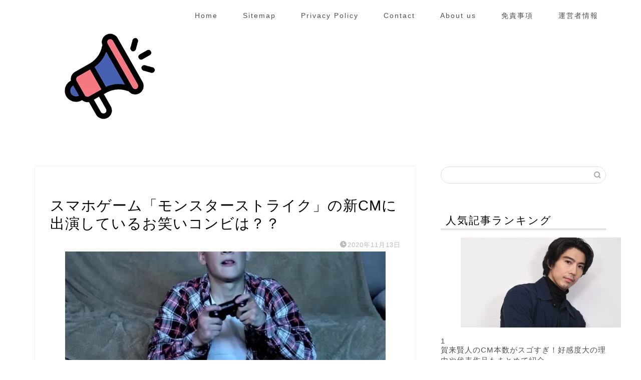

--- FILE ---
content_type: text/html; charset=UTF-8
request_url: https://cm-info.com/monster-strike/
body_size: 24857
content:
<!DOCTYPE html><html lang="ja"><head prefix="og: http://ogp.me/ns# fb: http://ogp.me/ns/fb# article: http://ogp.me/ns/article#"><meta charset="utf-8"><meta http-equiv="X-UA-Compatible" content="IE=edge"><meta name="viewport" content="width=device-width, initial-scale=1"><meta property="og:type" content="blog"><meta property="og:title" content="スマホゲーム「モンスターストライク」の新CMに出演しているお笑いコンビは？？｜CMまとめました"><meta property="og:url" content="https://cm-info.com/monster-strike/"><meta property="og:description" content="https://www.youtube.com/watch?v=tSBh_8kh464 2020年11月14日よりスマホ"><meta property="og:image" content="https://cm-info.com/wp-content/uploads/2020/11/Fumumu_154849_59f6_1-e1605159282765.jpg"><meta property="og:site_name" content="CMまとめました"><meta property="fb:admins" content=""><meta name="twitter:card" content="summary"><meta name="description" content="https://www.youtube.com/watch?v=tSBh_8kh464 2020年11月14日よりスマホ"><link rel="canonical" href="https://cm-info.com/monster-strike/"> <script data-cfasync="false" data-no-defer="1" data-no-minify="1" data-no-optimize="1">var ewww_webp_supported=!1;function check_webp_feature(A,e){var w;e=void 0!==e?e:function(){},ewww_webp_supported?e(ewww_webp_supported):((w=new Image).onload=function(){ewww_webp_supported=0<w.width&&0<w.height,e&&e(ewww_webp_supported)},w.onerror=function(){e&&e(!1)},w.src="data:image/webp;base64,"+{alpha:"UklGRkoAAABXRUJQVlA4WAoAAAAQAAAAAAAAAAAAQUxQSAwAAAARBxAR/Q9ERP8DAABWUDggGAAAABQBAJ0BKgEAAQAAAP4AAA3AAP7mtQAAAA=="}[A])}check_webp_feature("alpha");</script><script data-cfasync="false" data-no-defer="1" data-no-minify="1" data-no-optimize="1">var Arrive=function(c,w){"use strict";if(c.MutationObserver&&"undefined"!=typeof HTMLElement){var r,a=0,u=(r=HTMLElement.prototype.matches||HTMLElement.prototype.webkitMatchesSelector||HTMLElement.prototype.mozMatchesSelector||HTMLElement.prototype.msMatchesSelector,{matchesSelector:function(e,t){return e instanceof HTMLElement&&r.call(e,t)},addMethod:function(e,t,r){var a=e[t];e[t]=function(){return r.length==arguments.length?r.apply(this,arguments):"function"==typeof a?a.apply(this,arguments):void 0}},callCallbacks:function(e,t){t&&t.options.onceOnly&&1==t.firedElems.length&&(e=[e[0]]);for(var r,a=0;r=e[a];a++)r&&r.callback&&r.callback.call(r.elem,r.elem);t&&t.options.onceOnly&&1==t.firedElems.length&&t.me.unbindEventWithSelectorAndCallback.call(t.target,t.selector,t.callback)},checkChildNodesRecursively:function(e,t,r,a){for(var i,n=0;i=e[n];n++)r(i,t,a)&&a.push({callback:t.callback,elem:i}),0<i.childNodes.length&&u.checkChildNodesRecursively(i.childNodes,t,r,a)},mergeArrays:function(e,t){var r,a={};for(r in e)e.hasOwnProperty(r)&&(a[r]=e[r]);for(r in t)t.hasOwnProperty(r)&&(a[r]=t[r]);return a},toElementsArray:function(e){return e=void 0!==e&&("number"!=typeof e.length||e===c)?[e]:e}}),e=(l.prototype.addEvent=function(e,t,r,a){a={target:e,selector:t,options:r,callback:a,firedElems:[]};return this._beforeAdding&&this._beforeAdding(a),this._eventsBucket.push(a),a},l.prototype.removeEvent=function(e){for(var t,r=this._eventsBucket.length-1;t=this._eventsBucket[r];r--)e(t)&&(this._beforeRemoving&&this._beforeRemoving(t),(t=this._eventsBucket.splice(r,1))&&t.length&&(t[0].callback=null))},l.prototype.beforeAdding=function(e){this._beforeAdding=e},l.prototype.beforeRemoving=function(e){this._beforeRemoving=e},l),t=function(i,n){var o=new e,l=this,s={fireOnAttributesModification:!1};return o.beforeAdding(function(t){var e=t.target;e!==c.document&&e!==c||(e=document.getElementsByTagName("html")[0]);var r=new MutationObserver(function(e){n.call(this,e,t)}),a=i(t.options);r.observe(e,a),t.observer=r,t.me=l}),o.beforeRemoving(function(e){e.observer.disconnect()}),this.bindEvent=function(e,t,r){t=u.mergeArrays(s,t);for(var a=u.toElementsArray(this),i=0;i<a.length;i++)o.addEvent(a[i],e,t,r)},this.unbindEvent=function(){var r=u.toElementsArray(this);o.removeEvent(function(e){for(var t=0;t<r.length;t++)if(this===w||e.target===r[t])return!0;return!1})},this.unbindEventWithSelectorOrCallback=function(r){var a=u.toElementsArray(this),i=r,e="function"==typeof r?function(e){for(var t=0;t<a.length;t++)if((this===w||e.target===a[t])&&e.callback===i)return!0;return!1}:function(e){for(var t=0;t<a.length;t++)if((this===w||e.target===a[t])&&e.selector===r)return!0;return!1};o.removeEvent(e)},this.unbindEventWithSelectorAndCallback=function(r,a){var i=u.toElementsArray(this);o.removeEvent(function(e){for(var t=0;t<i.length;t++)if((this===w||e.target===i[t])&&e.selector===r&&e.callback===a)return!0;return!1})},this},i=new function(){var s={fireOnAttributesModification:!1,onceOnly:!1,existing:!1};function n(e,t,r){return!(!u.matchesSelector(e,t.selector)||(e._id===w&&(e._id=a++),-1!=t.firedElems.indexOf(e._id)))&&(t.firedElems.push(e._id),!0)}var c=(i=new t(function(e){var t={attributes:!1,childList:!0,subtree:!0};return e.fireOnAttributesModification&&(t.attributes=!0),t},function(e,i){e.forEach(function(e){var t=e.addedNodes,r=e.target,a=[];null!==t&&0<t.length?u.checkChildNodesRecursively(t,i,n,a):"attributes"===e.type&&n(r,i)&&a.push({callback:i.callback,elem:r}),u.callCallbacks(a,i)})})).bindEvent;return i.bindEvent=function(e,t,r){t=void 0===r?(r=t,s):u.mergeArrays(s,t);var a=u.toElementsArray(this);if(t.existing){for(var i=[],n=0;n<a.length;n++)for(var o=a[n].querySelectorAll(e),l=0;l<o.length;l++)i.push({callback:r,elem:o[l]});if(t.onceOnly&&i.length)return r.call(i[0].elem,i[0].elem);setTimeout(u.callCallbacks,1,i)}c.call(this,e,t,r)},i},o=new function(){var a={};function i(e,t){return u.matchesSelector(e,t.selector)}var n=(o=new t(function(){return{childList:!0,subtree:!0}},function(e,r){e.forEach(function(e){var t=e.removedNodes,e=[];null!==t&&0<t.length&&u.checkChildNodesRecursively(t,r,i,e),u.callCallbacks(e,r)})})).bindEvent;return o.bindEvent=function(e,t,r){t=void 0===r?(r=t,a):u.mergeArrays(a,t),n.call(this,e,t,r)},o};d(HTMLElement.prototype),d(NodeList.prototype),d(HTMLCollection.prototype),d(HTMLDocument.prototype),d(Window.prototype);var n={};return s(i,n,"unbindAllArrive"),s(o,n,"unbindAllLeave"),n}function l(){this._eventsBucket=[],this._beforeAdding=null,this._beforeRemoving=null}function s(e,t,r){u.addMethod(t,r,e.unbindEvent),u.addMethod(t,r,e.unbindEventWithSelectorOrCallback),u.addMethod(t,r,e.unbindEventWithSelectorAndCallback)}function d(e){e.arrive=i.bindEvent,s(i,e,"unbindArrive"),e.leave=o.bindEvent,s(o,e,"unbindLeave")}}(window,void 0),ewww_webp_supported=!1;function check_webp_feature(e,t){var r;ewww_webp_supported?t(ewww_webp_supported):((r=new Image).onload=function(){ewww_webp_supported=0<r.width&&0<r.height,t(ewww_webp_supported)},r.onerror=function(){t(!1)},r.src="data:image/webp;base64,"+{alpha:"UklGRkoAAABXRUJQVlA4WAoAAAAQAAAAAAAAAAAAQUxQSAwAAAARBxAR/Q9ERP8DAABWUDggGAAAABQBAJ0BKgEAAQAAAP4AAA3AAP7mtQAAAA==",animation:"UklGRlIAAABXRUJQVlA4WAoAAAASAAAAAAAAAAAAQU5JTQYAAAD/////AABBTk1GJgAAAAAAAAAAAAAAAAAAAGQAAABWUDhMDQAAAC8AAAAQBxAREYiI/gcA"}[e])}function ewwwLoadImages(e){if(e){for(var t=document.querySelectorAll(".batch-image img, .image-wrapper a, .ngg-pro-masonry-item a, .ngg-galleria-offscreen-seo-wrapper a"),r=0,a=t.length;r<a;r++)ewwwAttr(t[r],"data-src",t[r].getAttribute("data-webp")),ewwwAttr(t[r],"data-thumbnail",t[r].getAttribute("data-webp-thumbnail"));for(var i=document.querySelectorAll("div.woocommerce-product-gallery__image"),r=0,a=i.length;r<a;r++)ewwwAttr(i[r],"data-thumb",i[r].getAttribute("data-webp-thumb"))}for(var n=document.querySelectorAll("video"),r=0,a=n.length;r<a;r++)ewwwAttr(n[r],"poster",e?n[r].getAttribute("data-poster-webp"):n[r].getAttribute("data-poster-image"));for(var o,l=document.querySelectorAll("img.ewww_webp_lazy_load"),r=0,a=l.length;r<a;r++)e&&(ewwwAttr(l[r],"data-lazy-srcset",l[r].getAttribute("data-lazy-srcset-webp")),ewwwAttr(l[r],"data-srcset",l[r].getAttribute("data-srcset-webp")),ewwwAttr(l[r],"data-lazy-src",l[r].getAttribute("data-lazy-src-webp")),ewwwAttr(l[r],"data-src",l[r].getAttribute("data-src-webp")),ewwwAttr(l[r],"data-orig-file",l[r].getAttribute("data-webp-orig-file")),ewwwAttr(l[r],"data-medium-file",l[r].getAttribute("data-webp-medium-file")),ewwwAttr(l[r],"data-large-file",l[r].getAttribute("data-webp-large-file")),null!=(o=l[r].getAttribute("srcset"))&&!1!==o&&o.includes("R0lGOD")&&ewwwAttr(l[r],"src",l[r].getAttribute("data-lazy-src-webp"))),l[r].className=l[r].className.replace(/\bewww_webp_lazy_load\b/,"");for(var s=document.querySelectorAll(".ewww_webp"),r=0,a=s.length;r<a;r++)e?(ewwwAttr(s[r],"srcset",s[r].getAttribute("data-srcset-webp")),ewwwAttr(s[r],"src",s[r].getAttribute("data-src-webp")),ewwwAttr(s[r],"data-orig-file",s[r].getAttribute("data-webp-orig-file")),ewwwAttr(s[r],"data-medium-file",s[r].getAttribute("data-webp-medium-file")),ewwwAttr(s[r],"data-large-file",s[r].getAttribute("data-webp-large-file")),ewwwAttr(s[r],"data-large_image",s[r].getAttribute("data-webp-large_image")),ewwwAttr(s[r],"data-src",s[r].getAttribute("data-webp-src"))):(ewwwAttr(s[r],"srcset",s[r].getAttribute("data-srcset-img")),ewwwAttr(s[r],"src",s[r].getAttribute("data-src-img"))),s[r].className=s[r].className.replace(/\bewww_webp\b/,"ewww_webp_loaded");window.jQuery&&jQuery.fn.isotope&&jQuery.fn.imagesLoaded&&(jQuery(".fusion-posts-container-infinite").imagesLoaded(function(){jQuery(".fusion-posts-container-infinite").hasClass("isotope")&&jQuery(".fusion-posts-container-infinite").isotope()}),jQuery(".fusion-portfolio:not(.fusion-recent-works) .fusion-portfolio-wrapper").imagesLoaded(function(){jQuery(".fusion-portfolio:not(.fusion-recent-works) .fusion-portfolio-wrapper").isotope()}))}function ewwwWebPInit(e){ewwwLoadImages(e),ewwwNggLoadGalleries(e),document.arrive(".ewww_webp",function(){ewwwLoadImages(e)}),document.arrive(".ewww_webp_lazy_load",function(){ewwwLoadImages(e)}),document.arrive("videos",function(){ewwwLoadImages(e)}),"loading"==document.readyState?document.addEventListener("DOMContentLoaded",ewwwJSONParserInit):("undefined"!=typeof galleries&&ewwwNggParseGalleries(e),ewwwWooParseVariations(e))}function ewwwAttr(e,t,r){null!=r&&!1!==r&&e.setAttribute(t,r)}function ewwwJSONParserInit(){"undefined"!=typeof galleries&&check_webp_feature("alpha",ewwwNggParseGalleries),check_webp_feature("alpha",ewwwWooParseVariations)}function ewwwWooParseVariations(e){if(e)for(var t=document.querySelectorAll("form.variations_form"),r=0,a=t.length;r<a;r++){var i=t[r].getAttribute("data-product_variations"),n=!1;try{for(var o in i=JSON.parse(i))void 0!==i[o]&&void 0!==i[o].image&&(void 0!==i[o].image.src_webp&&(i[o].image.src=i[o].image.src_webp,n=!0),void 0!==i[o].image.srcset_webp&&(i[o].image.srcset=i[o].image.srcset_webp,n=!0),void 0!==i[o].image.full_src_webp&&(i[o].image.full_src=i[o].image.full_src_webp,n=!0),void 0!==i[o].image.gallery_thumbnail_src_webp&&(i[o].image.gallery_thumbnail_src=i[o].image.gallery_thumbnail_src_webp,n=!0),void 0!==i[o].image.thumb_src_webp&&(i[o].image.thumb_src=i[o].image.thumb_src_webp,n=!0));n&&ewwwAttr(t[r],"data-product_variations",JSON.stringify(i))}catch(e){}}}function ewwwNggParseGalleries(e){if(e)for(var t in galleries){var r=galleries[t];galleries[t].images_list=ewwwNggParseImageList(r.images_list)}}function ewwwNggLoadGalleries(e){e&&document.addEventListener("ngg.galleria.themeadded",function(e,t){window.ngg_galleria._create_backup=window.ngg_galleria.create,window.ngg_galleria.create=function(e,t){var r=$(e).data("id");return galleries["gallery_"+r].images_list=ewwwNggParseImageList(galleries["gallery_"+r].images_list),window.ngg_galleria._create_backup(e,t)}})}function ewwwNggParseImageList(e){for(var t in e){var r=e[t];if(void 0!==r["image-webp"]&&(e[t].image=r["image-webp"],delete e[t]["image-webp"]),void 0!==r["thumb-webp"]&&(e[t].thumb=r["thumb-webp"],delete e[t]["thumb-webp"]),void 0!==r.full_image_webp&&(e[t].full_image=r.full_image_webp,delete e[t].full_image_webp),void 0!==r.srcsets)for(var a in r.srcsets)nggSrcset=r.srcsets[a],void 0!==r.srcsets[a+"-webp"]&&(e[t].srcsets[a]=r.srcsets[a+"-webp"],delete e[t].srcsets[a+"-webp"]);if(void 0!==r.full_srcsets)for(var i in r.full_srcsets)nggFSrcset=r.full_srcsets[i],void 0!==r.full_srcsets[i+"-webp"]&&(e[t].full_srcsets[i]=r.full_srcsets[i+"-webp"],delete e[t].full_srcsets[i+"-webp"])}return e}check_webp_feature("alpha",ewwwWebPInit);</script> <title>スマホゲーム「モンスターストライク」の新CMに出演しているお笑いコンビは？？ | CMまとめました</title><meta name="description" content="スマホゲーム「モンスターストライク」の新CMに出演しているお笑いコンビは？？新CMに出演するのは「シソンヌ」のじろうさんと長谷川忍さんです。この記事では「シソンヌ」の実績や、俳優業での活躍などを紹介しています。"/><meta name="robots" content="follow, index, max-snippet:-1, max-video-preview:-1, max-image-preview:large"/><link rel="canonical" href="https://cm-info.com/monster-strike/" /><meta property="og:locale" content="ja_JP" /><meta property="og:type" content="article" /><meta property="og:title" content="スマホゲーム「モンスターストライク」の新CMに出演しているお笑いコンビは？？ | CMまとめました" /><meta property="og:description" content="スマホゲーム「モンスターストライク」の新CMに出演しているお笑いコンビは？？新CMに出演するのは「シソンヌ」のじろうさんと長谷川忍さんです。この記事では「シソンヌ」の実績や、俳優業での活躍などを紹介しています。" /><meta property="og:url" content="https://cm-info.com/monster-strike/" /><meta property="og:site_name" content="CMまとめました" /><meta property="article:section" content="お笑い芸人" /><meta property="og:image" content="https://cm-info.com/wp-content/uploads/2020/11/Fumumu_154849_59f6_1-e1605159282765.jpg" /><meta property="og:image:secure_url" content="https://cm-info.com/wp-content/uploads/2020/11/Fumumu_154849_59f6_1-e1605159282765.jpg" /><meta property="og:image:width" content="640" /><meta property="og:image:height" content="427" /><meta property="og:image:alt" content="スマホゲーム「モンスターストライク」の新CMに出演しているお笑いコンビは？？" /><meta property="og:image:type" content="image/jpeg" /><meta property="article:published_time" content="2020-11-13T22:00:09+09:00" /><meta name="twitter:card" content="summary_large_image" /><meta name="twitter:title" content="スマホゲーム「モンスターストライク」の新CMに出演しているお笑いコンビは？？ | CMまとめました" /><meta name="twitter:description" content="スマホゲーム「モンスターストライク」の新CMに出演しているお笑いコンビは？？新CMに出演するのは「シソンヌ」のじろうさんと長谷川忍さんです。この記事では「シソンヌ」の実績や、俳優業での活躍などを紹介しています。" /><meta name="twitter:image" content="https://cm-info.com/wp-content/uploads/2020/11/Fumumu_154849_59f6_1-e1605159282765.jpg" /><meta name="twitter:label1" content="によって書かれた" /><meta name="twitter:data1" content="ミルミル" /><meta name="twitter:label2" content="読む時間" /><meta name="twitter:data2" content="一分未満" /> <script type="application/ld+json" class="rank-math-schema">{"@context":"https://schema.org","@graph":[{"@type":["Person","Organization"],"@id":"https://cm-info.com/#person","name":"cm-twitter"},{"@type":"WebSite","@id":"https://cm-info.com/#website","url":"https://cm-info.com","name":"CM\u307e\u3068\u3081\u307e\u3057\u305f","publisher":{"@id":"https://cm-info.com/#person"},"inLanguage":"ja"},{"@type":"ImageObject","@id":"https://cm-info.com/wp-content/uploads/2020/11/Fumumu_154849_59f6_1-e1605159282765.jpg","url":"https://cm-info.com/wp-content/uploads/2020/11/Fumumu_154849_59f6_1-e1605159282765.jpg","width":"640","height":"427","inLanguage":"ja"},{"@type":"BreadcrumbList","@id":"https://cm-info.com/monster-strike/#breadcrumb","itemListElement":[{"@type":"ListItem","position":"1","item":{"@id":"https://cm-info.com","name":"Home"}},{"@type":"ListItem","position":"2","item":{"@id":"https://cm-info.com/category/comedian/","name":"\u304a\u7b11\u3044\u82b8\u4eba"}},{"@type":"ListItem","position":"3","item":{"@id":"https://cm-info.com/monster-strike/","name":"\u30b9\u30de\u30db\u30b2\u30fc\u30e0\u300c\u30e2\u30f3\u30b9\u30bf\u30fc\u30b9\u30c8\u30e9\u30a4\u30af\u300d\u306e\u65b0CM\u306b\u51fa\u6f14\u3057\u3066\u3044\u308b\u304a\u7b11\u3044\u30b3\u30f3\u30d3\u306f\uff1f\uff1f"}}]},{"@type":"WebPage","@id":"https://cm-info.com/monster-strike/#webpage","url":"https://cm-info.com/monster-strike/","name":"\u30b9\u30de\u30db\u30b2\u30fc\u30e0\u300c\u30e2\u30f3\u30b9\u30bf\u30fc\u30b9\u30c8\u30e9\u30a4\u30af\u300d\u306e\u65b0CM\u306b\u51fa\u6f14\u3057\u3066\u3044\u308b\u304a\u7b11\u3044\u30b3\u30f3\u30d3\u306f\uff1f\uff1f | CM\u307e\u3068\u3081\u307e\u3057\u305f","datePublished":"2020-11-13T22:00:09+09:00","dateModified":"2020-11-13T22:00:09+09:00","isPartOf":{"@id":"https://cm-info.com/#website"},"primaryImageOfPage":{"@id":"https://cm-info.com/wp-content/uploads/2020/11/Fumumu_154849_59f6_1-e1605159282765.jpg"},"inLanguage":"ja","breadcrumb":{"@id":"https://cm-info.com/monster-strike/#breadcrumb"}},{"@type":"Person","@id":"https://cm-info.com/author/cm-twitter/","name":"\u30df\u30eb\u30df\u30eb","description":"\u60c5\u5831\u901a\u3067\u3061\u3087\u3063\u3068\u304a\u305b\u3063\u304b\u3044\u3002\u3067\u3082\u8aac\u660e\u306f\u3044\u3064\u3082\u4e01\u5be7\u3067\u89aa\u5207\u306a\u30df\u30eb\u30df\u30eb\u3002 \u6c17\u306b\u306a\u308bCM\u3092\u5168\u90e8\u307e\u3068\u3081\u307e\u3059\uff01","url":"https://cm-info.com/author/cm-twitter/","image":{"@type":"ImageObject","@id":"https://cm-info.com/wp-content/litespeed/avatar/65aee3d3e9df930cd148ff9c81096af4.jpg?ver=1768968492","url":"https://cm-info.com/wp-content/litespeed/avatar/65aee3d3e9df930cd148ff9c81096af4.jpg?ver=1768968492","caption":"\u30df\u30eb\u30df\u30eb","inLanguage":"ja"}},{"@type":"BlogPosting","headline":"\u30b9\u30de\u30db\u30b2\u30fc\u30e0\u300c\u30e2\u30f3\u30b9\u30bf\u30fc\u30b9\u30c8\u30e9\u30a4\u30af\u300d\u306e\u65b0CM\u306b\u51fa\u6f14\u3057\u3066\u3044\u308b\u304a\u7b11\u3044\u30b3\u30f3\u30d3\u306f\uff1f\uff1f | CM\u307e\u3068\u3081\u307e\u3057\u305f","datePublished":"2020-11-13T22:00:09+09:00","dateModified":"2020-11-13T22:00:09+09:00","articleSection":"\u304a\u7b11\u3044\u82b8\u4eba, CM","author":{"@id":"https://cm-info.com/author/cm-twitter/","name":"\u30df\u30eb\u30df\u30eb"},"publisher":{"@id":"https://cm-info.com/#person"},"description":"\u30b9\u30de\u30db\u30b2\u30fc\u30e0\u300c\u30e2\u30f3\u30b9\u30bf\u30fc\u30b9\u30c8\u30e9\u30a4\u30af\u300d\u306e\u65b0CM\u306b\u51fa\u6f14\u3057\u3066\u3044\u308b\u304a\u7b11\u3044\u30b3\u30f3\u30d3\u306f\uff1f\uff1f\u65b0CM\u306b\u51fa\u6f14\u3059\u308b\u306e\u306f\u300c\u30b7\u30bd\u30f3\u30cc\u300d\u306e\u3058\u308d\u3046\u3055\u3093\u3068\u9577\u8c37\u5ddd\u5fcd\u3055\u3093\u3067\u3059\u3002\u3053\u306e\u8a18\u4e8b\u3067\u306f\u300c\u30b7\u30bd\u30f3\u30cc\u300d\u306e\u5b9f\u7e3e\u3084\u3001\u4ff3\u512a\u696d\u3067\u306e\u6d3b\u8e8d\u306a\u3069\u3092\u7d39\u4ecb\u3057\u3066\u3044\u307e\u3059\u3002","name":"\u30b9\u30de\u30db\u30b2\u30fc\u30e0\u300c\u30e2\u30f3\u30b9\u30bf\u30fc\u30b9\u30c8\u30e9\u30a4\u30af\u300d\u306e\u65b0CM\u306b\u51fa\u6f14\u3057\u3066\u3044\u308b\u304a\u7b11\u3044\u30b3\u30f3\u30d3\u306f\uff1f\uff1f | CM\u307e\u3068\u3081\u307e\u3057\u305f","@id":"https://cm-info.com/monster-strike/#richSnippet","isPartOf":{"@id":"https://cm-info.com/monster-strike/#webpage"},"image":{"@id":"https://cm-info.com/wp-content/uploads/2020/11/Fumumu_154849_59f6_1-e1605159282765.jpg"},"inLanguage":"ja","mainEntityOfPage":{"@id":"https://cm-info.com/monster-strike/#webpage"}}]}</script> <link rel='dns-prefetch' href='//cdnjs.cloudflare.com' /><link rel="alternate" type="application/rss+xml" title="CMまとめました &raquo; フィード" href="https://cm-info.com/feed/" /> <script id="wpp-js" type="litespeed/javascript" data-src="https://cm-info.com/wp-content/plugins/wordpress-popular-posts/assets/js/wpp.min.js?ver=7.3.6" data-sampling="0" data-sampling-rate="100" data-api-url="https://cm-info.com/wp-json/wordpress-popular-posts" data-post-id="3428" data-token="23ddc4d983" data-lang="0" data-debug="0"></script> <link rel="alternate" title="oEmbed (JSON)" type="application/json+oembed" href="https://cm-info.com/wp-json/oembed/1.0/embed?url=https%3A%2F%2Fcm-info.com%2Fmonster-strike%2F" /><link rel="alternate" title="oEmbed (XML)" type="text/xml+oembed" href="https://cm-info.com/wp-json/oembed/1.0/embed?url=https%3A%2F%2Fcm-info.com%2Fmonster-strike%2F&#038;format=xml" /><style id="litespeed-ucss">:where(.wp-block-calendar table:not(.has-background) th){background:#ddd}ul{box-sizing:border-box}:root{--wp--preset--font-size--normal:16px;--wp--preset--font-size--huge:42px}.wpp-list li{overflow:hidden;float:none;clear:both;margin-bottom:1rem}.wpp-list li:last-of-type{margin-bottom:0}body,html{border:0;font-size:100%;vertical-align:baseline;-webkit-tap-highlight-color:transparent}a,article,div,h1,h2,h3,img,span,table,td,th,tr{margin:0;padding:0}a,article,div,h1,h2,h3,img,ol,span,table,td,th,tr{border:0;font-size:100%;vertical-align:baseline;box-sizing:border-box;-webkit-tap-highlight-color:transparent}i{font-style:normal!important}ol,ul{list-style:none;list-style-type:none;margin:0;padding:0}article,footer,header,nav,section{display:block}h1,h2,h3{font-weight:500}a,a:link,a:visited{text-decoration:none;color:#524e4d}#page-top a .jin-ifont-arrowtop:before,a{transition:color .4s ease,background .4s ease,transform .4s ease,opacity .4s ease,border .4s ease,padding .4s ease,left .4s ease,box-shadow .4s ease}a:hover{color:#0094c8}input[type=search],input[type=search]:hover,input[type=submit]{-webkit-appearance:none}input::-webkit-input-placeholder{color:#ccc}input:focus{outline:0}@media (max-width:767px){strong{font-weight:700}}@media (min-width:768px){strong{font-weight:600}}body,header,html{padding:0}body,footer,header,html{margin:0;-moz-text-size-adjust:none;-webkit-text-size-adjust:100%;text-size-adjust:100%;box-sizing:border-box;word-wrap:break-word;letter-spacing:1px}@media (max-width:767px){body{font-weight:400}}@media (min-width:768px){body{font-weight:300}}.clearfix{clear:both}#wrapper{width:100%;margin:0 auto;background:#fff;overflow:hidden}@media (max-width:767px){#wrapper{position:relative}}#contents{padding-top:10px;margin:0 auto}#contents:after,footer #footer-box:after{clear:both;content:"";display:block}@media (max-width:767px){#contents{padding-top:0;margin-top:0}}@media (min-width:768px){#contents{width:100%;margin-top:20px;margin-bottom:10px}}@media (min-width:835px) and (max-width:1199px){#contents{width:100%}}@media (min-width:1200px){#contents{width:1200px}}@media (max-width:767px){#main-contents{width:calc(100% - 30px);float:left;margin-left:15px;margin-bottom:15px;margin-top:10px}}@media (min-width:768px){#main-contents{width:calc(66.6666666667% - 16.6666666667px);float:left;margin-left:10px}}@media (min-width:1024px){#main-contents{width:calc(67.5% - 50.25px);float:left;margin-left:30px;margin-bottom:0}}@media (max-width:767px){#sidebar{width:calc(100% - 30px);float:left;margin-left:15px}}@media (min-width:768px){#sidebar{width:calc(33.3333333333% - 26.6666666667px);float:left;margin-left:20px;max-width:350.25px!important;-webkit-backface-visibility:hidden;backface-visibility:hidden}}@media (min-width:1024px){#sidebar{width:calc(32.5% - 39.75px);float:left;margin-left:30px;max-width:350.25px!important}}@media (max-width:767px){.page-top-footer{display:none}}@media (min-width:768px){.page-top-footer{position:absolute;right:15px;top:11px}.page-top-footer a.totop{padding:9px 30px;color:#fff;cursor:pointer;font-size:1.5rem}}@media (min-width:1024px){.page-top-footer{right:-2px}}#page-top{position:fixed;display:none;-webkit-backface-visibility:hidden;backface-visibility:hidden}@media (max-width:767px){#page-top{right:20px;bottom:123px;z-index:1!important}}@media (min-width:768px){#page-top{right:22px;bottom:22px;z-index:9999}}#page-top a{color:#fff;text-decoration:none;display:block;cursor:pointer;text-align:center;border-radius:30px}@media (max-width:767px){#page-top a{width:42px;height:42px;padding:5px;font-size:1.15rem}}@media (min-width:768px){#page-top a{width:45px;height:45px;padding:8px;font-size:1.2rem}}@media (max-width:767px){#page-top a .jin-ifont-arrowtop:before{padding-right:0}}.swiper-button-next,.swiper-button-prev{top:32%!important;color:#ccc!important;background-size:13px 22px!important;filter:grayscale(0)}.swiper-button-next{right:5px!important;background-image:none!important}.swiper-button-prev{left:5px!important;background-image:none!important}.swiper-button-next:after,.swiper-button-prev:after{position:absolute;font-family:"jin-icons";font-size:22px;top:0;color:#fff;text-shadow:0 0 2px #aaa;transition:color .4s ease,background .4s ease,transform .4s ease,opacity .4s ease,border .4s ease,padding .4s ease,left .4s ease,box-shadow .4s ease}.swiper-button-next:after{content:"";right:0}.swiper-button-prev:after{content:"";left:0}.swiper-button-prev:hover:after{transform:translateX(-3px)}.swiper-button-next:hover:after{transform:translateX(3px)}#header-box{width:100%;padding:0}@media (max-width:767px){#header-box{position:relative;z-index:2;min-height:46px;padding:10px 0 0;transition:.6s;overflow:hidden}}@media (min-width:768px){#header-box{min-height:60px}}#header{margin:0 auto;padding:0;display:flex;justify-content:space-between}@media (max-width:767px){#header{margin-bottom:10px}}@media (min-width:768px){#header{width:100%;padding:0 20px}}@media (min-width:1200px){#header{width:1200px}}#header #site-info{font-feature-settings:"palt"}@media (max-width:767px){#header #site-info{max-width:75%;text-align:center;font-weight:700;letter-spacing:1px;margin:0 auto}}@media (min-width:768px){#header #site-info{letter-spacing:3px;color:#fff;font-weight:400;font-size:.85rem;margin-right:auto;min-width:100px;max-width:140px}}@media (min-width:1200px){#header #site-info{letter-spacing:3px;color:#fff;font-weight:400;font-size:.85rem;margin-right:auto;min-width:100px;max-width:250px}}@media (min-width:768px){#header #site-info .tn-logo-size{overflow:hidden}}#header #site-info img{height:auto}@media (max-width:767px){#header #site-info img{margin-bottom:-5px;max-width:100%}}.sidebar_style5 .widget{margin-bottom:50px;font-weight:400;font-size:.95rem}@media (max-width:767px){.sidebar_style5 .widget{padding:0;margin-bottom:30px;border-radius:2px}}@media (min-width:768px){.sidebar_style5 .widget{padding-top:0;padding-left:10px}}@media (min-width:1024px){.sidebar_style5 .widget{padding-left:20px}}.sidebar_style5 .widgettitle{margin-bottom:15px;padding:10px 10px 2px;position:relative;border-bottom:3px double #ccc}@media (max-width:767px){.sidebar_style5 .widgettitle{font-size:1.1rem;font-weight:500}}@media (min-width:768px){.sidebar_style5 .widgettitle{font-size:1rem;font-weight:300}}@media (min-width:1024px){.sidebar_style5 .widgettitle{font-size:1.3rem}}@media (max-width:767px){.textwidget{font-size:.95rem}}@media (min-width:768px){.textwidget{font-size:.85rem}}.widget_search .search-box{position:relative;height:34px}.widget_search .search-box input[type=search]{background-color:#fff;border:1px solid #ddd;height:34px;width:100%;margin:0;padding:0 40px 0 10px;border-radius:17px;position:absolute;top:0;right:0;transition:color .3s ease,background .3s ease,transform .3s ease,opacity .3s ease,border .3s ease,padding .3s ease,left .3s ease,bottom .3s ease,box-shadow .3s ease}@media (max-width:767px){.widget_search .search-box input[type=search]{font-size:16px}}.widget_search .search-box input[type=submit]{font-family:"jin-icons";position:absolute;top:0;right:0;border:0;height:34px;width:34px;background:0 0;display:inline-block;font-size:14px;color:#aaa!important}@media (max-width:767px){.widget_search .search-box input[type=submit]{font-size:16px;right:10px}}.widget_search .search-box input[type=search]:focus{outline:0;border:1px solid #0094c8}.widget_search .search-box input[type=submit]:hover{cursor:pointer}.widget_categories ul li,.widget_recent_entries ul li{border-bottom:1px solid rgba(0,0,0,.05)}.widget_categories ul li a:before,.widget_recent_entries ul li a,.widget_recent_entries ul li a:before{font-size:.85rem;transition:color .3s ease,background .3s ease,transform .3s ease,opacity .3s ease,border .3s ease,padding .3s ease,left .3s ease,bottom .3s ease,box-shadow .3s ease}.widget_recent_entries ul li a{display:block;overflow:hidden;*zoom:1;padding-top:12px;padding-left:28px;padding-bottom:12px;line-height:1.6rem;position:relative}@media (max-width:767px){.widget_recent_entries ul li a{font-weight:600}}@media (min-width:768px){.widget_recent_entries ul li a{font-weight:500}}.widget_categories ul li a:before,.widget_recent_entries ul li a:before{content:"";font-family:"jin-icons";font-weight:900;position:absolute;left:6px;line-height:0;width:14px;height:1px;padding-left:2px;top:24px}.widget_categories ul{padding:0;margin:0}.widget_categories ul li{position:relative;padding:0;background:0 0}.widget_categories ul li:last-of-type{border:0}.widget_categories ul li a{padding:12px 12px 12px 28px;display:block;border-left:none;position:relative;line-height:1.6rem;transition:color .3s ease,background .3s ease,transform .3s ease,opacity .3s ease,border .3s ease,padding .3s ease,left .3s ease,bottom .3s ease,box-shadow .3s ease}@media (max-width:767px){.widget_categories ul li a{font-size:.95rem;font-weight:600;padding-right:40px}}@media (min-width:768px){.widget_categories ul li a{font-size:.85rem;padding-right:40px;font-weight:500}}@media (min-width:1024px){.widget_categories ul li a{font-size:.95rem}}.widget_categories ul li:last-child a{padding-bottom:0}#drawernav3 ul.menu-box li.menu-item a:after,.widget_categories ul .count{position:absolute;transition:color .3s ease,background .3s ease,transform .3s ease,opacity .3s ease,border .3s ease,padding .3s ease,left .3s ease,bottom .3s ease,box-shadow .3s ease}.widget_categories ul .count{right:3px;top:13px;padding:1px 3px;min-width:30px;font-size:.7rem;color:#aaa;border:1px solid #ccc;border-radius:2px;font-weight:300;letter-spacing:0;line-height:1rem;text-align:center}.widget_categories ul li a:hover .count{color:#fff;background:#aaa;border:1px solid #aaa}.widget_categories ul>li>a,.widget_recent_entries ul>li>a{width:calc(100% - 3px)}.widget_categories ul>li>a:hover,.widget_recent_entries ul>li>a:hover{transform:translateX(3px)}.search-box input[type=search]{-webkit-appearance:none;border-radius:none}footer{padding:15px 0}@media (max-width:767px){footer{padding-top:15px}}@media (max-width:767px){footer #footer-box{width:100%;text-align:center;font-size:.65rem;font-weight:400}}@media (min-width:768px){footer #footer-box{width:100%;margin:0 auto;font-size:.7rem}}@media (min-width:1200px){footer #footer-box{width:1200px}}@media (max-width:767px){footer .footer-inner{width:calc(100% - 0px);float:left;margin-left:0}}@media (min-width:768px){footer .footer-inner{width:calc(100% - 60px);float:left;margin-left:30px}}footer .footer-inner #law a,footer .footer-inner #privacy a{padding:0 15px;border-right:1px solid #ddd}@media (max-width:767px){footer .footer-inner #law a,footer .footer-inner #privacy a{margin:0 auto}}@media (min-width:768px){footer .footer-inner #law a,footer .footer-inner #privacy a{float:left;font-weight:300}}footer .footer-inner #privacy a{border-left:1px solid #ddd}@media (max-width:767px){footer .footer-inner #copyright{display:block;clear:both;margin-top:10px}}@media (min-width:768px){footer .footer-inner #copyright{float:right;font-weight:300}}footer .footer-inner #copyright .jin-ifont-copyright:before{vertical-align:bottom;font-size:.5rem;margin-right:1px}@media (max-width:767px){footer .footer-inner #copyright .jin-ifont-copyright:before{line-height:.8rem}}@media (min-width:768px){footer .footer-inner #copyright .jin-ifont-copyright:before{line-height:1rem}}@media (max-width:767px){#drawernav3{display:none}}@media (min-width:768px){#drawernav3{width:auto}}#drawernav3 nav.fixed-content{width:100%}#drawernav3 ul.menu-box{list-style-type:none;margin-top:16px;display:flex;flex-wrap:wrap}#drawernav3 ul.menu-box li.menu-item{position:relative;display:table;text-align:center;background:0 0;line-height:1.6rem;vertical-align:middle}#drawernav3 ul.menu-box li.menu-item a{border-bottom:2px solid transparent;display:block;height:40px;font-size:.9rem;font-weight:400;position:relative;transition:color .4s ease,background .4s ease,transform .4s ease,opacity .4s ease,border .4s ease,padding .4s ease,left .4s ease,box-shadow .4s ease}@media (min-width:768px){#drawernav3 ul.menu-box li.menu-item a{padding:3px 15px}}@media (min-width:1200px){#drawernav3 ul.menu-box li.menu-item a{padding:3px 25px}}#drawernav3 ul.menu-box li.menu-item a:after{content:"";width:80%;height:2px;border-radius:1px;background:#2b2b2b;margin:auto;left:0;right:0;bottom:0;opacity:0;transform:translate3d(0,100%,0)}#drawernav3 ul.menu-box li.menu-item a:focus:after,#drawernav3 ul.menu-box li.menu-item a:hover:after{opacity:1;transform:translate3d(0,-7px,0)}#drawernav3 ul.menu-box li:last-child{border-right:none}@media (min-width:768px){.menu-box>.menu-item>a:hover{border-bottom:2px solid #2b2b2b}}@media (max-width:767px){.fixed-content{width:100%;height:100%;margin-top:30px}#scroll-content{transition:.6s;position:relative;z-index:0}ul.menu-box{width:86%;height:60%;padding:0 7%;overflow:hidden;overflow-y:scroll;overflow-wrap:break-word;-webkit-overflow-scrolling:touch}ul.menu-box li a{display:block;padding:8px 8px 8px 28px;position:relative;font-weight:600;border-radius:2px;transition:color .4s ease,background .4s ease,transform .4s ease,opacity .4s ease,border .4s ease,padding .4s ease,left .4s ease,box-shadow .4s ease}ul.menu-box li a:active{background:rgba(50,50,50,.1)}ul.menu-box li a:before{content:"・";position:absolute;line-height:10%;top:19px;left:8px;font-size:1.8rem;color:#2b2b2b}}a.post-list-link{transition:color .4s ease,background .4s ease,transform .4s ease,opacity .4s ease,border .4s ease,padding .4s ease,left .4s ease,box-shadow .4s ease;background-color:#fff;display:block;position:relative;overflow:hidden}@media (max-width:767px){a.post-list-link{padding:15px 10px;margin-bottom:10px;margin-top:0}}@media (max-width:767px) and (max-width:767px){a.post-list-link{border-radius:2px;background:#fff;box-shadow:0 0 2px rgba(0,0,0,.18)}}@media (min-width:768px){a.post-list-link{border-radius:2px;background:#fff;box-shadow:0 1px 3px rgba(0,0,0,.18);padding:20px;margin-bottom:20px}}@media (min-width:768px) and (max-width:767px){a.post-list-link{border-radius:0;box-shadow:0 0 0 rgba(0,0,0,.25)}}.post-list-publisher,.sns-design-type01 .sns ol li:after,.sns-design-type01 .sns ol li:before,.sns-design-type01 .sns-top ol li:after,.sns-design-type01 .sns-top ol li:before,.writer{display:none}.post-list-mag3col-slide a.post-list-link{position:relative;padding:0;height:100%;transition:color .3s ease,background .3s ease,transform .3s ease,opacity .3s ease,border .3s ease,padding .3s ease,left .3s ease,bottom .3s ease,box-shadow .3s ease}#prev-next a:hover,.post-list-mag3col-slide .post-list-link:hover{transform:translateY(-3px);box-shadow:0 3px 18px 3px rgba(0,0,0,.08)}#breadcrumb{width:100%;position:relative}#breadcrumb:after{content:"";position:absolute;top:0;left:0;width:100%;height:100%}@media (max-width:767px){#breadcrumb:after{background-color:rgba(0,0,0,.04)!important}}@media (min-width:768px){#breadcrumb:after{opacity:.2}}#breadcrumb ul{position:relative;z-index:1;letter-spacing:0;margin:0 auto;display:block}@media (max-width:767px){#breadcrumb ul{padding:15px;margin-top:0;font-size:.65rem}}@media (min-width:768px){#breadcrumb ul{width:100%;padding:20px 15px;margin-top:15px;font-size:.75rem;font-weight:300}}@media (min-width:1200px){#breadcrumb ul{width:1136px;padding:20px 0}}#breadcrumb ul li{display:inline-block}#breadcrumb ul li,#breadcrumb ul li a,#breadcrumb ul li a:hover,#prev-next .next .metabox img,#prev-next .prev .metabox img{transition:color .3s ease,background .3s ease,transform .3s ease,opacity .3s ease,border .3s ease,padding .3s ease,left .3s ease,bottom .3s ease,box-shadow .3s ease}@media (max-width:767px){#breadcrumb ul li,#breadcrumb ul li a{font-weight:400;color:rgba(0,0,0,.5)!important}}@media (min-width:768px){#breadcrumb ul li,#breadcrumb ul li a{font-weight:300;color:rgba(0,0,0,.5)!important}}#breadcrumb ul li a:hover{text-decoration:none}@media (max-width:767px){#breadcrumb .space{margin-left:7px;margin-right:7px}}@media (min-width:768px){#breadcrumb .space{margin-left:9px;margin-right:11px}}#breadcrumb .jin-ifont-arrow:before{vertical-align:bottom}@media (max-width:767px){#breadcrumb .jin-ifont-arrow:before{font-size:.45rem;line-height:.65rem}}@media (min-width:768px){#breadcrumb .jin-ifont-arrow:before{line-height:1rem;font-size:.4rem}}#breadcrumb .space-i{margin-right:3px}@media (min-width:768px){#breadcrumb .jin-ifont-home:before{font-size:.75rem;margin-right:1px}}.share{width:100%;margin-top:50px}.share-top{width:100%;display:block;margin-bottom:0;margin-top:0;padding:0}@media (max-width:767px){.share-top{width:100%}}.font-hatena:before{content:"B!";font-family:Verdana;font-weight:700}.sns-design-type01 .sns{margin:0}.sns-design-type01 .sns-top{margin:0;padding-bottom:15px}.sns-design-type01 .sns ol,.sns-design-type01 .sns-top ol{display:flex;justify-content:space-between;list-style:none;padding:0!important}@media (max-width:767px){.sns-design-type01 .sns li{margin-bottom:0!important}}.sns-design-type01 .sns li,.sns-design-type01 .sns-top li{padding:0!important;width:19.44%;margin-right:.7%}@media (max-width:767px){.sns-design-type01 .sns li,.sns-design-type01 .sns-top li{margin-right:1.2%}}.sns-design-type01 .sns li:last-of-type,.sns-design-type01 .sns-top li:last-of-type{margin-right:0}.sns-design-type01 .sns li a:hover,.sns-design-type01 .sns-top li a:hover{opacity:1!important;transform:translateY(3px);filter:brightness(95%)}.cps-post-main a,.sns-design-type01 .sns li a,.sns-design-type01 .sns-top li a{transition:color .3s ease,background .3s ease,transform .3s ease,opacity .3s ease,border .3s ease,padding .3s ease,left .3s ease,bottom .3s ease,box-shadow .3s ease}.sns-design-type01 .sns li a,.sns-design-type01 .sns-top li a{border-radius:2px;background:rgba(255,255,255,.5);position:relative;display:block;color:#fff;text-align:center;text-decoration:none;letter-spacing:0;padding:2px 6px;height:25px}@media (min-width:768px){.sns-design-type01 .sns li a,.sns-design-type01 .sns-top li a{font-size:.8rem;border-radius:2px;background:#fff;box-shadow:0 1px 3px rgba(0,0,0,.18)}}@media (min-width:768px) and (max-width:767px){.sns-design-type01 .sns li a,.sns-design-type01 .sns-top li a{border-radius:0;box-shadow:0 0 0 rgba(0,0,0,.25)}}@media (max-width:767px){.sns-design-type01 .sns li a,.sns-design-type01 .sns-top li a{font-size:.75rem;box-shadow:0 1px 2px rgba(0,0,0,.25)}}.sns-design-type01 .sns .hatebu a,.sns-design-type01 .sns-top .hatebu a{line-height:1;padding-top:4px}@media (min-width:768px){.sns-design-type01 .sns .pocket a,.sns-design-type01 .sns-top .pocket a{font-size:.75rem;padding-top:3px}}@media (max-width:767px){.sns-design-type01 .sns .pocket a,.sns-design-type01 .sns-top .pocket a{font-size:.7rem;padding-top:3px}}.sns-design-type01 .sns .facebook a,.sns-design-type01 .sns .hatebu a,.sns-design-type01 .sns .line a,.sns-design-type01 .sns .pocket a,.sns-design-type01 .sns .twitter a,.sns-design-type01 .sns-top .facebook a,.sns-design-type01 .sns-top .hatebu a,.sns-design-type01 .sns-top .line a,.sns-design-type01 .sns-top .pocket a,.sns-design-type01 .sns-top .twitter a{border:2px solid}.sns-design-type01 .sns .twitter a,.sns-design-type01 .sns-top .twitter a{border-color:#00acee;background:#00acee}.sns-design-type01 .sns .facebook a,.sns-design-type01 .sns-top .facebook a{border-color:#3b5998;background:#3b5998}.sns-design-type01 .sns .hatebu a,.sns-design-type01 .sns-top .hatebu a{border-color:#5d8ac1;background:#5d8ac1}.sns-design-type01 .sns .pocket a,.sns-design-type01 .sns-top .pocket a{border-color:#f03e51;background:#f03e51}.sns-design-type01 .sns .line a,.sns-design-type01 .sns-top .line a{display:block;border-color:#6cc655;text-align:center;background:#6cc655}.related-ad-unit-area{width:100%}.adarea-box{margin-bottom:30px}@media (max-width:767px){.article_style1 .cps-post-box{padding:15px 0}}@media (min-width:768px){.article_style1 .cps-post-box{border-radius:2px;background:#fff;box-shadow:0 0 2px rgba(0,0,0,.18);padding:20px}}@media (min-width:768px) and (max-width:767px){.article_style1 .cps-post-box{border-radius:0;box-shadow:0 0 0 rgba(0,0,0,.25)}}@media (min-width:1024px){.article_style1 .cps-post-box{padding:30px}}.cps-post .cps-post-thumb{margin-bottom:5px}.cps-post .cps-post-thumb img{display:block;margin:0 auto}.cps-post .cps-post-header,.cps-post-main div ol{margin-bottom:0}.cps-post .cps-post-header .cps-post-cat{font-size:.8rem;color:#f8b500;font-weight:400;letter-spacing:0;margin-right:5px;margin-bottom:15px;display:block}.cps-post .cps-post-header .cps-post-cat a{color:#fff!important;border-radius:15px;line-height:0}@media (max-width:767px){.cps-post .cps-post-header .cps-post-cat a{padding:3px 10px;font-size:.65rem;font-weight:400}}@media (min-width:768px){.cps-post .cps-post-header .cps-post-cat a{padding:5px 10px;font-size:.7rem;font-weight:300}}.cps-post .cps-post-header .cps-post-title{font-weight:300}@media (max-width:767px){.cps-post .cps-post-header .cps-post-title{font-size:1.45rem;line-height:1.9rem}}@media (min-width:768px){.cps-post .cps-post-header .cps-post-title{font-size:1.5rem;line-height:2rem}}@media (min-width:1024px){.cps-post .cps-post-header .cps-post-title{font-size:1.8rem;line-height:2.3rem}}.cps-post .cps-post-header .cps-post-meta{display:block;margin-top:15px}@media (max-width:767px){.cps-post .cps-post-header .cps-post-meta{margin-top:5px}}.cps-post .cps-post-header .cps-post-meta .cps-post-date-box{display:block;text-align:right}@media (max-width:767px){.cps-post .cps-post-header .cps-post-meta .cps-post-date-box{margin-bottom:2px}}@media (min-width:768px){.cps-post .cps-post-header .cps-post-meta .cps-post-date-box{margin-bottom:4px}}.cps-post .cps-post-header .cps-post-meta .cps-post-date-box .cps-post-date{font-size:.8rem;color:#bbb;font-weight:300;letter-spacing:1px}@media (max-width:767px){.cps-post .cps-post-header .cps-post-meta .cps-post-date-box .cps-post-date{font-weight:400}}.cps-post .cps-post-header .cps-post-meta .cps-post-date-box .cps-post-date .jin-ifont-watch:before{font-size:.8rem;padding-bottom:4px;margin-right:-4px;vertical-align:bottom}.cps-post-meta .writer{display:none}.cps-post img{height:auto}.cps-post-main{position:relative;z-index:0;padding-top:20px}.cps-post-main a{text-decoration:underline}.cps-post-main a:hover{opacity:.6}.cps-post img,.cps-post-main iframe{max-width:100%}.cps-post-main table{margin-bottom:20px;width:100%;border:1px solid #ccc;border-collapse:collapse;max-width:100%!important;word-break:break-all}.cps-post-main table tr td,.cps-post-main table tr th{padding:8px;border:1px solid #ccc;vertical-align:middle}.cps-post-main table tr th{font-size:.9rem;font-weight:700}.cps-post-main .video{max-width:100%;text-align:center;overflow:hidden}@media (max-width:767px){.cps-post-main .video iframe{width:100%;max-height:200px}}.cps-post-main p{padding-bottom:2rem;padding-top:0;margin-top:0;margin-bottom:0;letter-spacing:.05em;line-height:1.8em;font-size:1em}@media (max-width:767px){.cps-post-main p{font-size:1em;font-weight:400}}.cps-post-main h2,.cps-post-main h3{font-weight:400;letter-spacing:0}@media (max-width:767px){.cps-post-main h2,.cps-post-main h3{font-weight:500}}.cps-post-main blockquote{position:relative;margin:0 0 1.4em;padding:2.4em 2.6em 0 3em;font-size:.9em;background:#efefef;border-radius:4px}.cps-post-main blockquote:after,.cps-post-main blockquote:before{position:absolute;content:"";font-family:"jin-icons";font-size:2.4rem;opacity:.08}.cps-post-main blockquote:after{bottom:8px;right:15px;transform:scale(-1,-1);-ms-filter:fliph();filter:fliph()}.cps-post-main blockquote:before{top:8px;left:15px}.cps-post-main ol{counter-reset:li;padding-left:20px;margin-top:0;margin-bottom:1.5em}.cps-post-main ol>li{position:relative;display:block;padding:0 0 0 25px;margin-bottom:.5em}.cps-post-main ol>li:after{counter-increment:li;content:counter(li);position:absolute;width:20px;height:20px;left:0;padding:0;line-height:0;color:#fff;text-align:center;font-size:.65em;letter-spacing:0}@media (min-width:768px){.cps-post-main ol>li:after{top:12px}}@media (max-width:767px){.cps-post-main ol>li:after{font-weight:400;top:13px}}.cps-post-main ol>li:before{position:absolute;content:"";left:0;height:20px;width:20px;border-radius:10px;background:#000}@media (min-width:768px){.cps-post-main ol>li:before{top:2px}}@media (max-width:767px){.cps-post-main ol>li:before{top:3px}}.cps-post-main div ol li:last-of-type{margin-bottom:0}.cps-post-main table.cps-table03{width:100%;margin-bottom:30px}.cps-post-main table.cps-table03 td,.cps-post-main table.cps-table03 th{vertical-align:middle;font-size:.9rem;letter-spacing:0;line-height:1.2rem}.cps-post-main table.cps-table03 th{background:#fffaf0}@media (max-width:767px){.cps-post-main table.cps-table03 th{font-weight:700}}@media (min-width:768px){.cps-post-main table.cps-table03 th{font-weight:500}}@media (max-width:767px){.cps-post-main table.cps-table03 td{padding:10px 7px}}@media (min-width:768px){.cps-post-main table.cps-table03 td{padding:14px}}.cps-post-main table.cps-table03 td.rankinginfo{vertical-align:top;text-align:left;width:70%!important}#prev-next{display:flex;padding:0;margin-bottom:20px;margin-top:30px}@media (max-width:767px){#prev-next{display:block;margin-bottom:0}}#prev-next .next,#prev-next .prev{transition:color .3s ease,background .3s ease,transform .3s ease,opacity .3s ease,border .3s ease,padding .3s ease,left .3s ease,bottom .3s ease,box-shadow .3s ease;position:relative;text-decoration:none;overflow:hidden;padding:0 15px}@media (max-width:767px){#prev-next .next,#prev-next .prev{box-shadow:0 0 1px rgba(0,0,0,.25);display:block;min-height:70px;background:#fff}}@media (min-width:768px){#prev-next .next,#prev-next .prev{border-radius:2px;background:#fff;box-shadow:0 1px 3px rgba(0,0,0,.18);flex:1;min-height:40px;padding-left:10px;padding-right:10px}}@media (min-width:768px) and (max-width:767px){#prev-next .next,#prev-next .prev{border-radius:0;box-shadow:0 0 0 rgba(0,0,0,.25)}}@media (min-width:1024px){#prev-next .next,#prev-next .prev{min-height:70px}}#prev-next .next .metabox,#prev-next .prev .metabox{display:flex}#prev-next .next .metabox p,#prev-next .prev .metabox p{margin-bottom:5px;width:70%}@media (max-width:767px){#prev-next .next .metabox p,#prev-next .prev .metabox p{font-size:12px;font-weight:700;line-height:1.1rem;margin-top:9px}}@media (min-width:768px){#prev-next .next .metabox p,#prev-next .prev .metabox p{font-size:11px;font-weight:500;line-height:1.05rem;margin-top:5px}}@media (min-width:1024px){#prev-next .next .metabox p,#prev-next .prev .metabox p{font-size:13px;line-height:1.3rem;margin-top:14px}}@media (max-width:767px){#prev-next .next .metabox img,#prev-next .prev .metabox img{width:auto;height:85px}}@media (min-width:768px){#prev-next .next .metabox img,#prev-next .prev .metabox img{width:auto;height:55px}}@media (min-width:1024px){#prev-next .next .metabox img,#prev-next .prev .metabox img{width:auto;height:85px}}#prev-next .prev{display:block;padding-left:0}@media (min-width:768px){#prev-next .prev{margin-right:20px}}#prev-next .prev img{margin-right:15px}#prev-next .next{display:block;padding-right:0}@media (max-width:767px){#prev-next .next{margin-top:10px}}#prev-next .next img{margin-left:15px}#prev-next a.next:after,#prev-next a.prev:after{position:absolute;font-size:.5rem;text-align:center;background:#2b2b2b;color:#fff!important;border-bottom-left-radius:2px;border-bottom-right-radius:2px;top:-1px;padding:2px 6px}#prev-next a.prev:after{content:"PREV";left:10px}#prev-next a.next:after{content:"NEXT";right:10px}#prev-next a.next:after,#prev-next a.prev:after{font-family:"Quicksand","ヒラギノ角ゴ ProN W3",Hiragino Sans,"ヒラギノ角ゴ ProN W3",Hiragino Kaku Gothic ProN,"メイリオ",Meiryo,sans-seri}@media (max-width:767px){.related-entry-section{margin-top:30px}}@media (min-width:768px){.related-entry-section{margin-top:40px}}.related-entry-section .related-entry-headline{position:relative}@media (max-width:767px){.related-entry-section .related-entry-headline{margin-bottom:15px}}@media (min-width:768px){.related-entry-section .related-entry-headline{margin-bottom:10px}}.related-entry-section .related-entry-headline-text span{position:relative;display:inline-block;line-height:0;letter-spacing:1px}@media (max-width:767px){.related-entry-section .related-entry-headline-text span{font-size:1rem;padding:20px 14px 0;font-weight:700}}@media (min-width:768px){.related-entry-section .related-entry-headline-text span{font-size:1.15rem;padding:17px 14px;font-weight:400}}.related-entry-section .related-entry-headline-text .jin-ifont-post{line-height:0;position:relative;color:#fff;z-index:1}@media (max-width:767px){.related-entry-section .related-entry-headline-text .jin-ifont-post{margin-right:13px}}@media (min-width:768px){.related-entry-section .related-entry-headline-text .jin-ifont-post{margin-right:14px}}.related-entry-section .related-entry-headline-text .jin-ifont-post:before{vertical-align:bottom;font-size:1.2rem;margin-left:2px}@media (max-width:767px){.related-entry-section .related-entry-headline-text .jin-ifont-post:before{line-height:0;padding-bottom:0}}@media (min-width:768px){.related-entry-section .related-entry-headline-text .jin-ifont-post:before{line-height:.3rem;padding-top:1px}}.related-entry-section .related-entry-headline-text span:before{content:"";position:absolute;z-index:0;top:1px;left:5px;border:1px solid #ccc;width:38px;height:38px;border-radius:25px}.related-slide{overflow:hidden}.swiper-container2{position:relative}@media (max-width:767px){.swiper-container2{width:92%;padding:0 4%;margin:0 auto;min-height:205px}}@media (min-width:768px){.swiper-container2{width:100%;min-height:285px}}.post-list-mag3col-slide{padding:12px 10px 2px}@media (max-width:767px){.post-list-mag3col-slide a.post-list-link{min-height:175px}}@media (min-width:768px){.post-list-mag3col-slide a.post-list-link{min-height:240px}}.post-list-mag3col-slide .post-list-item .post-list-inner{display:block}.post-list-mag3col-slide .post-list-item .post-list-inner .post-list-thumb{height:auto;width:100%}.post-list-mag3col-slide .post-list-item .post-list-inner .post-list-thumb img{display:block;width:100%;height:auto;border-top-left-radius:2px;border-top-right-radius:2px}.post-list-mag3col-slide .post-list-item .post-list-inner .post-list-meta{width:100%}@media (max-width:767px){.post-list-mag3col-slide .post-list-item .post-list-inner .post-list-meta{padding:6px 8px 10px}}@media (min-width:768px){.post-list-mag3col-slide .post-list-item .post-list-inner .post-list-meta{padding:10px 13px 30px}}@media (max-width:767px){.post-list-mag3col-slide .post-list-item .post-list-inner .post-list-meta .post-list-title{font-size:12px;line-height:1.05rem;font-weight:700;letter-spacing:1px;margin-bottom:15px}}@media (min-width:768px){.post-list-mag3col-slide .post-list-item .post-list-inner .post-list-meta .post-list-title{font-size:13px;line-height:1.3rem;font-weight:500}}.post-list-mag3col-slide .post-list-item .post-list-inner .post-list-meta .post-list-publisher,.post-list-mag3col-slide .post-list-item .post-list-inner .post-list-meta .writer{display:none}.post-list-mag3col-slide .post-list-item .post-list-inner .post-list-meta .post-list-cat{position:absolute;color:#fff!important;background-color:#2b2b2b;letter-spacing:0;border-radius:20px}@media (max-width:767px){.post-list-mag3col-slide .post-list-item .post-list-inner .post-list-meta .post-list-cat{top:5px;left:5px;padding:1px 6px;font-weight:500;text-align:left;font-size:.5rem}}@media (min-width:768px){.post-list-mag3col-slide .post-list-item .post-list-inner .post-list-meta .post-list-cat{top:11px;left:11px;padding:3px 8px;font-size:.5rem;margin-left:-1px;font-weight:400}}.post-list-mag3col-slide .post-list-item .post-list-inner .post-list-meta .post-list-date{position:absolute;bottom:0;left:5%;color:#888!important;width:90%;text-align:right}@media (max-width:767px){.post-list-mag3col-slide .post-list-item .post-list-inner .post-list-meta .post-list-date{font-size:.65rem;padding:7px 0;letter-spacing:1px!important}}@media (min-width:768px){.post-list-mag3col-slide .post-list-item .post-list-inner .post-list-meta .post-list-date{font-size:.65rem;font-weight:300;padding:10px 0;letter-spacing:1px}}@media (max-width:767px){.swiper-container2 .swiper-button-next,.swiper-container2 .swiper-button-prev{top:20%!important}}@media (min-width:768px){.swiper-container2 .swiper-button-next,.swiper-container2 .swiper-button-prev{top:25%!important}}@media (max-width:767px){.swiper-container2 .swiper-button-prev{left:-14px!important}}@media (min-width:768px){.swiper-container2 .swiper-button-prev{left:5px!important}}@media (max-width:767px){.swiper-container2 .swiper-button-next{right:-14px!important}}@media (min-width:768px){.swiper-container2 .swiper-button-next{right:5px!important}}.h2-style01 h2{background-color:#2b2b2b;color:#fff;border-radius:2px}@media (max-width:767px){.h2-style01 h2{font-size:1.45rem;line-height:1.8rem;padding:13px 13px 12px;margin-top:1.4rem;margin-bottom:1rem;font-weight:700}}@media (min-width:768px){.h2-style01 h2{font-size:1.65rem;line-height:2rem;padding:15px 15px 16px;margin-top:2.6rem;margin-bottom:1.6rem}}.h3-style01 h3{border-bottom:3px solid #2b2b2b}@media (max-width:767px){.h3-style01 h3{font-size:1.2rem;line-height:1.7rem;padding:0 8px 5px;margin-top:1.4rem;margin-bottom:1rem;font-weight:700}}@media (min-width:768px){.h3-style01 h3{font-size:1.5rem;line-height:2rem;padding:0 8px 4px;margin-top:2.3rem;margin-bottom:1.6rem}}.jic:before{display:inline-block!important}@media (max-width:767px){.jic:before{vertical-align:bottom;padding-right:3px;padding-bottom:3px}}body#nofont-style{font-family:"ヒラギノ角ゴ ProN W3",Hiragino Sans,"ヒラギノ角ゴ ProN W3",Hiragino Kaku Gothic ProN,"メイリオ",Meiryo,sans-serif}body#nofont-style #prev-next a.next:after,body#nofont-style #prev-next a.prev:after,body#nofont-style .ef{letter-spacing:2px;font-feature-settings:"palt"}body#nofont-style #prev-next a.next:after,body#nofont-style #prev-next a.prev:after,body#nofont-style .ef,body#nofont-style input[type=search]{font-family:"Quicksand","ヒラギノ角ゴ ProN W3",Hiragino Sans,"ヒラギノ角ゴ ProN W3",Hiragino Kaku Gothic ProN,"メイリオ",Meiryo,sans-serif}_:future{margin:0 1px!important;letter-spacing:0}@media (min-width:768px){_:future{padding-top:7px!important;top:7px}}@media (min-width:1024px){:root #prev-next,:root .related-entry-section,:root .widget a,:root .widget div,:root .widget_categories ul>li>a,_:future{-webkit-font-smoothing:antialiased;-moz-osx-font-smoothing:grayscale}:root #prev-next p,:root .related-entry-section .post-list-title,_:future{font-weight:700!important}:root .cps-post-main ol>li:after,_:future{top:13px}}@font-face{font-display:swap;font-family:"jin-icons";src:url(/wp-content/themes/jin/font/jin-icons/fonts/jin-icons.ttf?c16tcv)format("truetype"),url(/wp-content/themes/jin/font/jin-icons/fonts/jin-icons.woff?c16tcv)format("woff"),url(/wp-content/themes/jin/font/jin-icons/fonts/jin-icons.svg?c16tcv#jin-icons)format("svg");font-weight:400;font-style:normal}[class*=" jin-ifont-"]{font-family:"jin-icons"!important;speak:none;font-style:normal;font-weight:400;font-variant:normal;text-transform:none;line-height:1;will-change:transform;-webkit-font-smoothing:antialiased;-moz-osx-font-smoothing:grayscale}[class*=" jin-ifont-"]:before{font-size:1.1em;display:block;will-change:transform}.jin-ifont-arrowtop:before{content:""}.jin-ifont-arrow:before{content:""}.jin-ifont-home:before{content:""}.jin-ifont-line:before{content:""}.jin-ifont-twitter:before{content:""}.jin-ifont-watch:before{content:""}.jin-ifont-post:before{content:""}.jin-ifont-facebook-t:before{content:""}.jin-ifont-pocket:before{content:""}.jin-ifont-copyright:before{content:""}</style> <script type="litespeed/javascript" data-src="https://cm-info.com/wp-includes/js/jquery/jquery.min.js" id="jquery-core-js"></script> <link rel="https://api.w.org/" href="https://cm-info.com/wp-json/" /><link rel="alternate" title="JSON" type="application/json" href="https://cm-info.com/wp-json/wp/v2/posts/3428" /><link rel='shortlink' href='https://cm-info.com/?p=3428' /> <script type="application/ld+json">{
    "@context": "https://schema.org",
    "@type": "BlogPosting",
    "mainEntityOfPage": {
        "@type": "WebPage",
        "@id": "https://cm-info.com/monster-strike/"
    },
    "headline": "スマホゲーム「モンスターストライク」の新CMに出演しているお笑いコンビは？？",
    "description": "https://www.youtube.com/watch?v=tSBh_8kh464 2020年11月14日よりスマホゲーム「モンスターストライク」の新CMが放送されています。 同CMではラーメン屋店員に扮した男性二人のコミカルなやり取り&hellip;",
    "datePublished": "2020-11-13T22:00:09+09:00",
    "dateModified": "2020-11-13T12:58:22+09:00",
    "author": {
        "@type": "Person",
        "name": "ミルミル",
        "url": "https://cm-info.com/author/cm-twitter/"
    },
    "publisher": {
        "@type": "Organization",
        "name": "CMまとめました",
        "url": "https://cm-info.com/",
        "logo": {
            "@type": "ImageObject",
            "url": "https://cm-info.com/wp-content/uploads/2019/04/cm.png"
        }
    },
    "image": "https://cm-info.com/wp-content/uploads/2020/11/Fumumu_154849_59f6_1-e1605159282765.jpg"
}</script> <script type="application/ld+json">{
    "@context": "https://schema.org",
    "@type": "BreadcrumbList",
    "itemListElement": [
        {
            "@type": "ListItem",
            "position": 1,
            "name": "HOME",
            "item": "https://cm-info.com/"
        },
        {
            "@type": "ListItem",
            "position": 2,
            "name": "お笑い芸人",
            "item": "https://cm-info.com/category/comedian/"
        },
        {
            "@type": "ListItem",
            "position": 3,
            "name": "スマホゲーム「モンスターストライク」の新CMに出演しているお笑いコンビは？？",
            "item": "https://cm-info.com/monster-strike/"
        }
    ]
}</script> <link rel="icon" href="https://cm-info.com/wp-content/uploads/2019/04/cm-150x150.png" sizes="32x32" /><link rel="icon" href="https://cm-info.com/wp-content/uploads/2019/04/cm-300x300.png" sizes="192x192" /><link rel="apple-touch-icon" href="https://cm-info.com/wp-content/uploads/2019/04/cm-300x300.png" /><meta name="msapplication-TileImage" content="https://cm-info.com/wp-content/uploads/2019/04/cm-300x300.png" /></head><body class="wp-singular post-template-default single single-post postid-3428 single-format-standard wp-theme-jin" id="nofont-style"><div id="wrapper"><div id="scroll-content" class="animate-off"><div id="header-box" class="tn_on header-box animate-off"><div id="header" class="header-type1 header animate-off"><div id="site-info" class="ef">
<span class="tn-logo-size"><a href='https://cm-info.com/' title='CMまとめました' rel='home'><img data-lazyloaded="1" src="[data-uri]" width="1200" height="300" data-src='http://cm-info.com/wp-content/uploads/2019/04/logo_cm.png.webp' alt='CMまとめました'></a></span></div><div id="drawernav3" class="ef"><nav class="fixed-content ef"><ul class="menu-box"><li class="menu-item menu-item-type-custom menu-item-object-custom menu-item-home menu-item-8"><a href="https://cm-info.com">Home</a></li><li class="menu-item menu-item-type-post_type menu-item-object-page menu-item-2928"><a href="https://cm-info.com/sitemap/">Sitemap</a></li><li class="menu-item menu-item-type-post_type menu-item-object-page menu-item-2929"><a href="https://cm-info.com/privacy-policy/">Privacy Policy</a></li><li class="menu-item menu-item-type-post_type menu-item-object-page menu-item-8971"><a href="https://cm-info.com/info/">Contact</a></li><li class="menu-item menu-item-type-post_type menu-item-object-page menu-item-9236"><a href="https://cm-info.com/about-us/">About us</a></li><li class="menu-item menu-item-type-post_type menu-item-object-page menu-item-9240"><a href="https://cm-info.com/%e5%85%8d%e8%b2%ac%e4%ba%8b%e9%a0%85%e3%83%bb%e8%91%97%e4%bd%9c%e6%a8%a9%e3%83%bb%e8%82%96%e5%83%8f%e6%a8%a9/">免責事項</a></li><li class="menu-item menu-item-type-post_type menu-item-object-page menu-item-9244"><a href="https://cm-info.com/%e9%81%8b%e5%96%b6%e8%80%85%e6%83%85%e5%a0%b1/">運営者情報</a></li></ul></nav></div></div></div><div class="clearfix"></div><div id="contents"><main id="main-contents" class="main-contents article_style1 animate-off" ><section class="cps-post-box post-entry"><article class="cps-post"><header class="cps-post-header">
<span class="cps-post-cat category-comedian" ><a href="https://cm-info.com/category/comedian/" style="background-color:!important;">お笑い芸人</a></span><h1 class="cps-post-title post-title" >スマホゲーム「モンスターストライク」の新CMに出演しているお笑いコンビは？？</h1><div class="cps-post-meta">
<span class="writer author-name">ミルミル</span>
<span class="cps-post-date-box">
<span class="cps-post-date"><i class="jic jin-ifont-watch" aria-hidden="true"></i>&nbsp;<time class="post-date date date-published date-modified" datetime="2020-11-13T22:00:09+09:00">2020年11月13日</time></span>
</span></div></header><div class="cps-post-thumb jin-thumb-original">
<picture><source srcset="https://cm-info.com/wp-content/uploads/2020/11/Fumumu_154849_59f6_1-e1605159282765.jpg.webp"  type="image/webp"><img data-lazyloaded="1" src="[data-uri]" width="640" height="427" data-src="https://cm-info.com/wp-content/uploads/2020/11/Fumumu_154849_59f6_1-e1605159282765.jpg.webp" class="attachment-large_size size-large_size wp-post-image" alt="" width ="640" height ="427" decoding="async" fetchpriority="high" data-eio="p" /></picture></div><div class="c--labeling-act d--labeling-act-solid"><span class="a--labeling-act">当サイトは、海外在住者に向けて情報を発信しています。</span></div><div class="cps-post-main-box"><div class="cps-post-main    h2-style01 h3-style01 h4-style01 post-content  " ><div class="clearfix"></div><p><div class="video"><iframe data-lazyloaded="1" src="about:blank" title="【モンスト×七つの大罪 憤怒の審判】シソンヌ、ラーメン店に扮し〈十戒〉らーめん提供【モンスターストライク】" width="500" height="281" data-litespeed-src="https://www.youtube.com/embed/tSBh_8kh464?feature=oembed" frameborder="0" allow="accelerometer; autoplay; clipboard-write; encrypted-media; gyroscope; picture-in-picture; web-share" referrerpolicy="strict-origin-when-cross-origin" allowfullscreen></iframe></div></p><p>2020年11月14日よりスマホゲーム「モンスターストライク」の新CMが放送されています。</p><p>同CMではラーメン屋店員に扮した男性二人のコミカルなやり取りが印象的な内容になっています。</p><p><strong>では、スマホゲーム「モンスターストライク」の新CMに出演しているお笑いコンビを紹介します！</strong></p><h2>スマホゲーム「モンスターストライク」の新CMに出演しているお笑いコンビは誰？</h2><p>スマホゲーム「モンスターストライク」の新CMに出演しているのは、お笑いコンビ<strong><span style="color: #ff0000;">「シソンヌ」</span></strong>の<strong><span style="color: #ff0000;">「じろう」</span></strong>さんと<strong><span style="color: #ff0000;">「長谷川忍」</span></strong>さんです。</p><p>https://www.instagram.com/p/BYiiaXhBXNG/</p><p>「シソンヌ」のお二人のプロフィールを紹介します。</p><p><strong><span class="marker">じろう（ボケ担当）</span></strong></p><table class="cps-table03"><tbody><tr><th>本名</th><td class="rankinginfo">大河原 次郎</td></tr><tr><th>生年月日</th><td class="rankinginfo">1978年7月14日</td></tr><tr><th>出身</th><td class="rankinginfo">青森県弘前市</td></tr><tr><th>趣味</th><td class="rankinginfo">パチンコ・麻雀</td></tr><tr><th>事務所</th><td class="rankinginfo">吉本興業</td></tr></tbody></table><p><strong><span class="marker">長谷川忍（ツッコミ担当）</span></strong></p><table class="cps-table03"><tbody><tr><th>本名</th><td class="rankinginfo">長谷川 忍</td></tr><tr><th>生年月日</th><td class="rankinginfo">1978年8月6日</td></tr><tr><th>出身</th><td class="rankinginfo">静岡県浜松市</td></tr><tr><th>趣味</th><td class="rankinginfo">ファッション・スニーカー</td></tr><tr><th>事務所</th><td class="rankinginfo">吉本興業</td></tr></tbody></table><h2>キングオブコント優勝！！実力豊かなコントコンビ！</h2><p>シソンヌは2014年「キングオブコント」で見事優勝！！</p><blockquote class="twitter-tweet" data-width="500" data-dnt="true"><p lang="ja" dir="ltr">《キングオブコント傑作選》<br />2014シソンヌ <br />じろう「(急ブレーキでとまる)これ僕相方の顔見れてなかったんですけど、うしろなんで。家帰って観たらいい顔してるんですよ」 <a href="https://t.co/EZVdJMp4rv">pic.twitter.com/EZVdJMp4rv</a></p><p>&mdash; あずきっく (@azukiq0918) <a href="https://twitter.com/azukiq0918/status/781887281183399937?ref_src=twsrc%5Etfw" target="_blank" rel="noopener">September 30, 2016</a></p></blockquote><p><script type="litespeed/javascript" data-src="https://platform.twitter.com/widgets.js" charset="utf-8"></script></p><p>過去に「ロバート」や「かまいたち」「ハナコ」など実力派コンビが優勝しており、<strong><span style="color: #ff0000;">コントの最高峰</span></strong>と呼ばれる大会です。</p><p>「シソンヌ」は吉本の中でも<strong><span style="color: #ff0000;">異色の職人肌のコント師</span></strong>と言われており、通好みのコントを得意としています。</p><p>バラエティ番組でも活躍しており、バラエティ番組「有吉の壁」でレギュラー出演し、「こうへいくんとゴンちゃん」のキャラが人気です。</p><p>「有吉の壁」の公式YouTubeチャンネルで「こうへいくんとゴンちゃんのルーティーンシリーズ」が度々アップロードされ、ファンを沸かせています。</p><p>https://www.youtube.com/watch?v=01bMPfS1fH4</p><h3>俳優としても活躍している「シソンヌ」の二人</h3><p>バラエティ番組で活躍する一方で、俳優としての露出も多くなっている「シソンヌ」のお二人。</p><p>特に人気ドラマ・映画を手掛けるコメディの奇才と言われる<strong><span style="color: #ff0000;">「福田雄一」</span></strong>監督の作品に多く出演しています。</p><p>福田雄一作品の常連を<strong><span style="color: #ff0000;">「福田組」</span></strong>ともいわれ、ムロツヨシ、賀来賢人、佐藤二郎、橋本環奈などが有名です。</p><p>「シソンヌ」の二人も、人気ドラマ<strong><span style="color: #ff0000;">「今日から俺は」「親バカ青春白書」</span></strong>へ揃って出演しています。</p><blockquote class="twitter-tweet" data-width="500" data-dnt="true"><p lang="ja" dir="ltr">シソンヌが福田雄一監督ドラマ「今日から俺は!!」で2人そろって教師役（コメントあり） <a href="https://t.co/VYvYlcSnTZ">https://t.co/VYvYlcSnTZ</a> <a href="https://t.co/kIPwrrCbT6">pic.twitter.com/kIPwrrCbT6</a></p><p>&mdash; お笑いナタリー (@owarai_natalie) <a href="https://twitter.com/owarai_natalie/status/1029457772952268800?ref_src=twsrc%5Etfw" target="_blank" rel="noopener">August 14, 2018</a></p></blockquote><p><script type="litespeed/javascript" data-src="https://platform.twitter.com/widgets.js" charset="utf-8"></script></p><h3>シソンヌが出演するスマホゲーム「モンスターストライク」</h3><p>世界総ダウンロード数が5000万を超える超人気スマホげーむ「モンスターストライク」、「モンスト」の愛称で親しまれています。</p><p>「モンスト」の大ヒットで「mixi」の株価が大暴騰をするなど、大きな反響を呼んでいるゲームです。</p><p>コラボ企画も数多く、プレイヤーを飽きさせません！</p><p>「モンスターストライク」の公式サイトは<a href="https://www.monster-strike.com/" target="_blank" rel="noopener">こちら</a></p><h2>まとめ</h2><p>人気お笑いコンビ「シソンヌ」をご紹介しました！本職のお笑いはもちろん、俳優業でも存在感を発揮しています。特に「今日から俺は」では、大きな反響があったようですよ。</p><p>今後も、お笑いに俳優にと活躍をしてくれるでしょう。今後の「シソンヌ」に期待です。</p><p>&nbsp;</p><div class="profile-card"><div class="profile-title ef">ABOUT ME</div><div class="profile-flexbox"><div class="profile-thumbnail-box"><div class="profile-thumbnail"></div></div><div class="profile-meta"><div class="profile-name">ミルミル</div><div class="profile-desc">情報通でちょっとおせっかい。でも説明はいつも丁寧で親切なミルミル。
気になるCMを全部まとめます！</div></div></div><div class="profile-link-box"><div class="profile-follow center-pos"></div></div></div><div class="clearfix"></div><div class="adarea-box"></div><div class="related-ad-unit-area"></div></div></div></article></section><div class="toppost-list-box-simple"><section class="related-entry-section toppost-list-box-inner"><div class="related-entry-headline"><div class="related-entry-headline-text ef"><span class="fa-headline"><i class="jic jin-ifont-post" aria-hidden="true"></i>RELATED POST</span></div></div><div class="post-list-mag3col-slide related-slide"><div class="swiper-container2"><ul class="swiper-wrapper"><li class="swiper-slide"><article class="post-list-item">
<a class="post-list-link" rel="bookmark" href="https://cm-info.com/odakyu/"><div class="post-list-inner"><div class="post-list-thumb">
<picture><source srcset="https://cm-info.com/wp-content/uploads/2020/06/1471768_s-640x360.jpg.webp"  type="image/webp"><img data-lazyloaded="1" src="[data-uri]" width="640" height="360" data-src="https://cm-info.com/wp-content/uploads/2020/06/1471768_s-640x360.jpg.webp" class="attachment-small_size size-small_size wp-post-image" alt="" width ="235" height ="132" decoding="async" data-eio="p" /></picture></div><div class="post-list-meta">
<span class="post-list-cat category-cm" style="background-color:!important;">CM</span><h2 class="post-list-title post-title">小田急ロマンスカーの新CMに出演している女優さんは誰？CMソングは？</h2>
<span class="post-list-date date date-modified ef" datetime="2020-06-12" content="2020-06-12">2020年6月12日</span>
<span class="writer author-name">ミルミル</span><div class="post-list-publisher"></div></div></div>
</a></article></li><li class="swiper-slide"><article class="post-list-item">
<a class="post-list-link" rel="bookmark" href="https://cm-info.com/gomaabura/"><div class="post-list-inner"><div class="post-list-thumb">
<picture><source srcset="https://cm-info.com/wp-content/uploads/2020/10/iStock-1032807974-640x360.jpg.webp"  type="image/webp"><img data-lazyloaded="1" src="[data-uri]" width="640" height="360" data-src="https://cm-info.com/wp-content/uploads/2020/10/iStock-1032807974-640x360.jpg.webp" class="attachment-small_size size-small_size wp-post-image" alt="" width ="235" height ="132" decoding="async" data-eio="p" /></picture></div><div class="post-list-meta">
<span class="post-list-cat category-actor" style="background-color:!important;">俳優</span><h2 class="post-list-title post-title">「マルホン圧搾純正胡麻油」の新CM「かける篇」に出演する俳優は誰？</h2>
<span class="post-list-date date date-modified ef" datetime="2020-11-02" content="2020-11-02">2020年11月2日</span>
<span class="writer author-name">ミルミル</span><div class="post-list-publisher"></div></div></div>
</a></article></li><li class="swiper-slide"><article class="post-list-item">
<a class="post-list-link" rel="bookmark" href="https://cm-info.com/ag24-unomisako/"><div class="post-list-inner"><div class="post-list-thumb">
<picture><source srcset="https://cm-info.com/wp-content/uploads/2021/05/4494039_s-640x360.jpg.webp"  type="image/webp"><img data-lazyloaded="1" src="[data-uri]" width="640" height="360" data-src="https://cm-info.com/wp-content/uploads/2021/05/4494039_s-640x360.jpg.webp" class="attachment-small_size size-small_size wp-post-image" alt="汗" width ="235" height ="132" decoding="async" data-eio="p" /></picture></div><div class="post-list-meta">
<span class="post-list-cat category-%e3%82%bf%e3%83%ac%e3%83%b3%e3%83%88" style="background-color:!important;">タレント</span><h2 class="post-list-title post-title">資生堂「エージーデオ24」の新WebCMに出演している美人は誰？</h2>
<span class="post-list-date date date-modified ef" datetime="2021-05-20" content="2021-05-20">2021年5月20日</span>
<span class="writer author-name">ミルミル</span><div class="post-list-publisher"></div></div></div>
</a></article></li></ul><div class="swiper-pagination"></div><div class="swiper-button-prev"></div><div class="swiper-button-next"></div></div></div></section></div><div class="clearfix"></div><div id="prev-next" class="clearfix">
<a class="prev" href="https://cm-info.com/marugame-seimen/" title="「丸亀製麺」の新CMに出演する女優は誰？2020年結婚を発表！！"><div class="metabox">
<picture><source srcset="https://cm-info.com/wp-content/uploads/2020/11/img_002-320x180.jpg.webp"  type="image/webp"><img data-lazyloaded="1" src="[data-uri]" width="320" height="180" data-src="https://cm-info.com/wp-content/uploads/2020/11/img_002-320x180.jpg.webp" class="attachment-cps_thumbnails size-cps_thumbnails wp-post-image" alt="" width ="151" height ="85" decoding="async" data-eio="p" /></picture><p>「丸亀製麺」の新CMに出演する女優は誰？2020年結婚を発表！！</p></div>
</a><a class="next" href="https://cm-info.com/euglena/" title="「ユーグレナ」の新CMに出演する俳優（お笑い芸人）は誰？"><div class="metabox"><p>「ユーグレナ」の新CMに出演する俳優（お笑い芸人）は誰？</p><picture><source srcset="https://cm-info.com/wp-content/uploads/2020/11/qGxDF1h9OZ_small-320x180.jpg.webp"  type="image/webp"><img data-lazyloaded="1" src="[data-uri]" width="320" height="180" data-src="https://cm-info.com/wp-content/uploads/2020/11/qGxDF1h9OZ_small-320x180.jpg.webp" class="attachment-cps_thumbnails size-cps_thumbnails wp-post-image" alt="" width ="151" height ="85" decoding="async" data-eio="p" /></picture></div>
</a></div><div class="clearfix"></div></main><div id="sidebar" class="sideber sidebar_style5 animate-off" role="complementary" ><div id="search-2" class="widget widget_search"><form class="search-box" role="search" method="get" id="searchform" action="https://cm-info.com/">
<input type="search" placeholder="" class="text search-text" value="" name="s" id="s">
<input type="submit" id="searchsubmit" value="&#xe931;"></form></div><div id="widget-popular-2" class="widget widget-popular"><div class="widgettitle ef">人気記事ランキング</div><div id="new-entry-box"><ul><li class="new-entry-item popular-item">
<a href="https://cm-info.com/%e8%b3%80%e6%9d%a5%e8%b3%a2%e4%ba%ba%e3%81%aecm%e6%9c%ac%e6%95%b0%e3%81%8c%e3%82%b9%e3%82%b4%e3%81%99%e3%81%8e%ef%bc%81%e5%a5%bd%e6%84%9f%e5%ba%a6%e5%a4%a7%e3%81%ae%e7%90%86%e7%94%b1%e3%82%84%e4%bb%a3/" rel="bookmark"><div class="new-entry" ><figure class="eyecatch">
<picture><source srcset="https://cm-info.com/wp-content/uploads/2024/07/賀来賢人のCM本数がスゴすぎ！好感度大の理由や代表作品もまとめて紹介-320x180.jpg.webp"  type="image/webp"><img data-lazyloaded="1" src="[data-uri]" width="320" height="180" data-src="https://cm-info.com/wp-content/uploads/2024/07/賀来賢人のCM本数がスゴすぎ！好感度大の理由や代表作品もまとめて紹介-320x180.jpg.webp" class="attachment-cps_thumbnails size-cps_thumbnails wp-post-image" alt="賀来賢人のCM本数がスゴすぎ！好感度大の理由や代表作品もまとめて紹介" width ="96" height ="54" decoding="async" data-eio="p" /></picture></figure>
<span class="pop-num ef">1</span></div><div class="new-entry-item-meta"><h3 class="new-entry-item-title" >賀来賢人のCM本数がスゴすぎ！好感度大の理由や代表作品もまとめて紹介</h3></div>
</a></li><li class="new-entry-item popular-item">
<a href="https://cm-info.com/%e4%bd%95%e3%82%82%e4%bf%a1%e3%81%98%e3%82%89%e3%82%8c%e3%81%aa%e3%81%84%e5%8a%a0%e5%b7%a5%e3%81%8c%e5%88%a5%e4%ba%ba%e3%83%ac%e3%83%99%e3%83%ab%e3%81%aa%e3%82%a4%e3%83%b3%e3%82%b9/" rel="bookmark"><div class="new-entry" ><figure class="eyecatch">
<picture><source srcset="https://cm-info.com/wp-content/uploads/2023/07/何も信じられない…22加工22が別人レベルなインスタ女子5選！-320x180.jpg.webp"  type="image/webp"><img data-lazyloaded="1" src="[data-uri]" width="320" height="180" data-src="https://cm-info.com/wp-content/uploads/2023/07/何も信じられない…22加工22が別人レベルなインスタ女子5選！-320x180.jpg.webp" class="attachment-cps_thumbnails size-cps_thumbnails wp-post-image" alt="何も信じられない…&quot;加工&quot;が別人レベルなインスタ女子5選！" width ="96" height ="54" decoding="async" data-eio="p" /></picture></figure>
<span class="pop-num ef">2</span></div><div class="new-entry-item-meta"><h3 class="new-entry-item-title" >何も信じられない…&#8221;加工&#8221;が別人レベルなインスタ女子5選！</h3></div>
</a></li><li class="new-entry-item popular-item">
<a href="https://cm-info.com/%e3%83%95%e3%82%b8%e3%83%91%e3%83%b3%e3%81%aecm%e5%a5%b3%e5%84%aa%e3%82%92%e6%ad%b4%e4%bb%a3%e3%81%a7%e7%b4%b9%e4%bb%8b%ef%bc%81%e6%9c%80%e9%95%b7%e3%82%84%e6%9c%80%e6%96%b0%e3%81%af%e8%aa%b0%ef%bc%9f/" rel="bookmark"><div class="new-entry" ><figure class="eyecatch">
<picture><source srcset="https://cm-info.com/wp-content/uploads/2024/10/フジパンのCM女優を歴代で紹介！最長や最新は誰？交代理由も調査-320x180.jpg.webp"  type="image/webp"><img data-lazyloaded="1" src="[data-uri]" width="320" height="180" data-src="https://cm-info.com/wp-content/uploads/2024/10/フジパンのCM女優を歴代で紹介！最長や最新は誰？交代理由も調査-320x180.jpg.webp" class="attachment-cps_thumbnails size-cps_thumbnails wp-post-image" alt="フジパンのCM女優を歴代で紹介！最長や最新は誰？交代理由も調査" width ="96" height ="54" decoding="async" data-eio="p" /></picture></figure>
<span class="pop-num ef">3</span></div><div class="new-entry-item-meta"><h3 class="new-entry-item-title" >フジパンのCM女優を歴代で紹介！最長や最新は誰？交代理由も調査</h3></div>
</a></li><li class="new-entry-item popular-item">
<a href="https://cm-info.com/%e6%9c%ac%e5%bd%93%e3%81%ab%e4%bb%98%e3%81%8d%e5%90%88%e3%81%a3%e3%81%a6%e3%81%aa%e3%81%84%e3%81%ae%ef%bc%9f%e3%81%8a%e4%bc%bc%e5%90%88%e3%81%84%e3%81%aeyoutuber%e3%83%93%e3%82%b8%e3%83%8d%e3%82%b9/" rel="bookmark"><div class="new-entry" ><figure class="eyecatch">
<picture><source srcset="https://cm-info.com/wp-content/uploads/2023/04/本当に付き合ってないの？お似合いのYouTuberビジネスカップル3選-320x180.jpg.webp"  type="image/webp"><img data-lazyloaded="1" src="[data-uri]" width="320" height="180" data-src="https://cm-info.com/wp-content/uploads/2023/04/本当に付き合ってないの？お似合いのYouTuberビジネスカップル3選-320x180.jpg.webp" class="attachment-cps_thumbnails size-cps_thumbnails wp-post-image" alt="本当に付き合ってないの？お似合いのYouTuberビジネスカップル3選" width ="96" height ="54" decoding="async" data-eio="p" /></picture></figure>
<span class="pop-num ef">4</span></div><div class="new-entry-item-meta"><h3 class="new-entry-item-title" >本当に付き合ってないの？お似合いのYouTuberビジネスカップル3選</h3></div>
</a></li><li class="new-entry-item popular-item">
<a href="https://cm-info.com/%e3%80%90%e5%be%b9%e5%ba%95%e8%aa%bf%e6%9f%bb%e3%80%91%e5%a4%a2%e3%82%b0%e3%83%ab%e3%83%bc%e3%83%97%e3%81%ae%e5%95%86%e5%93%81%e3%81%a3%e3%81%a6%e5%ae%9f%e9%9a%9b%e3%81%a9%e3%81%86%ef%bc%9f%e3%82%af/" rel="bookmark"><div class="new-entry" ><figure class="eyecatch">
<picture><source srcset="https://cm-info.com/wp-content/uploads/2023/12/【徹底調査】夢グループの商品って実際どう？クレーム多い＆ひどいって本当？-320x180.jpg.webp"  type="image/webp"><img data-lazyloaded="1" src="[data-uri]" width="320" height="180" data-src="https://cm-info.com/wp-content/uploads/2023/12/【徹底調査】夢グループの商品って実際どう？クレーム多い＆ひどいって本当？-320x180.jpg.webp" class="attachment-cps_thumbnails size-cps_thumbnails wp-post-image" alt="【徹底調査】夢グループの商品って実際どう？クレーム多い＆ひどいって本当？" width ="96" height ="54" decoding="async" data-eio="p" /></picture></figure>
<span class="pop-num ef">5</span></div><div class="new-entry-item-meta"><h3 class="new-entry-item-title" >【徹底調査】夢グループの商品って実際どう？クレーム多い＆ひどいって本当？</h3></div>
</a></li></ul></div></div><div id="recent-posts-2" class="widget widget_recent_entries"><div class="widgettitle ef">最近の投稿</div><ul><li>
<a href="https://cm-info.com/%e3%82%af%e3%83%a9%e3%83%95%e3%83%88%e3%83%9c%e3%82%b9%e3%81%aecm%e5%a5%b3%e5%84%aa%e3%81%be%e3%81%a8%e3%82%81%ef%bc%81%e6%9c%80%e6%96%b0%e3%81%af%e8%aa%b0%ef%bc%9f%e4%ba%ba%e6%b0%97%e3%82%b7%e3%83%aa/">クラフトボスのCM女優まとめ！最新は誰？人気シリーズも紹介</a></li><li>
<a href="https://cm-info.com/%e9%ab%98%e6%a9%8b%e6%84%9b%e3%81%ab%e5%ad%90%e4%be%9b%e3%81%8c%e3%81%84%e3%81%aa%e3%81%84%e7%90%86%e7%94%b1%e3%81%af%ef%bc%9f%e3%83%a0%e3%82%b7%e3%83%a5%e3%83%bc%e3%83%80%e3%81%aecm%e3%81%8c%e5%8f%af/">高橋愛に子供がいない理由は？ムシューダのCMが可愛すぎ！経歴もまとめ</a></li><li>
<a href="https://cm-info.com/%e7%9f%b3%e7%94%b0%e3%82%86%e3%82%8a%e5%ad%90%e3%81%a8%e6%96%8e%e8%97%a4%e5%b7%a5%e3%81%af%e7%b5%90%e5%a9%9a%e3%81%97%e3%81%a6%e3%82%8b%ef%bc%9f%e3%83%a0%e3%83%ad%e3%83%84%e3%83%a8%e3%82%b7%e3%81%a8/">石田ゆり子と斎藤工は結婚してる？ムロツヨシという噂も？真相まとめ</a></li><li>
<a href="https://cm-info.com/%e5%a5%88%e7%b7%92%e3%81%ae%e7%b5%90%e5%a9%9a%e7%9b%b8%e6%89%8b%e3%82%84%e6%ad%b4%e4%bb%a3%e5%bd%bc%e6%b0%8f%e3%81%be%e3%81%a8%e3%82%81%ef%bc%81%e7%b5%90%e5%a9%9a%e9%a1%98%e6%9c%9b%e3%82%84%e5%a5%bd/">奈緒の結婚相手や歴代彼氏まとめ！結婚願望や好きなタイプも調査</a></li><li>
<a href="https://cm-info.com/%e5%90%89%e6%b0%b8%e5%b0%8f%e7%99%be%e5%90%88%e3%81%8c%e5%ad%90%e4%be%9b%e3%82%92%e7%94%a3%e3%81%be%e3%81%aa%e3%81%84%e7%90%86%e7%94%b1%e3%81%a8%e3%81%af%ef%bc%9f%e6%97%a6%e9%82%a3%e3%81%af%e8%aa%b0/">吉永小百合が子供を産まない理由とは？旦那は誰？現在の仕事も調査</a></li></ul></div><div id="categories-2" class="widget widget_categories"><div class="widgettitle ef">カテゴリー</div><ul><li class="cat-item cat-item-20"><a href="https://cm-info.com/category/%e3%83%89%e3%83%a9%e3%83%9e/">ドラマ</a></li><li class="cat-item cat-item-19"><a href="https://cm-info.com/category/%e6%98%a0%e7%94%bb/">映画</a></li><li class="cat-item cat-item-18"><a href="https://cm-info.com/category/abroad/">その他</a></li><li class="cat-item cat-item-17"><a href="https://cm-info.com/category/%e3%81%9d%e3%81%ae%e4%bb%96/">コラム</a></li><li class="cat-item cat-item-16"><a href="https://cm-info.com/category/%e3%82%bf%e3%83%ac%e3%83%b3%e3%83%88/">タレント</a></li><li class="cat-item cat-item-15"><a href="https://cm-info.com/category/%e3%82%a2%e3%83%8a%e3%82%a6%e3%83%b3%e3%82%b5%e3%83%bc/">アナウンサー</a></li><li class="cat-item cat-item-14"><a href="https://cm-info.com/category/youtuber/">YouTuber</a></li><li class="cat-item cat-item-13"><a href="https://cm-info.com/category/%e3%83%a2%e3%83%87%e3%83%ab/">モデル</a></li><li class="cat-item cat-item-12"><a href="https://cm-info.com/category/%e3%82%b9%e3%83%9d%e3%83%bc%e3%83%84%e9%81%b8%e6%89%8b/">スポーツ選手</a></li><li class="cat-item cat-item-4"><a href="https://cm-info.com/category/actress/">女優</a></li><li class="cat-item cat-item-5"><a href="https://cm-info.com/category/actor/">俳優</a></li><li class="cat-item cat-item-7"><a href="https://cm-info.com/category/artist/">アーティスト</a></li><li class="cat-item cat-item-6"><a href="https://cm-info.com/category/comedian/">お笑い芸人</a></li><li class="cat-item cat-item-8"><a href="https://cm-info.com/category/child-role/">子役</a></li><li class="cat-item cat-item-9"><a href="https://cm-info.com/category/animal/">動物</a></li><li class="cat-item cat-item-1"><a href="https://cm-info.com/category/cm/">CM</a></li></ul></div></div></div><div class="clearfix"></div><div id="breadcrumb" class="footer_type1"><ul><div class="page-top-footer"><a class="totop"><i class="jic jin-ifont-arrowtop"></i></a></div><li>
<a href="https://cm-info.com/">
<i class="jic jin-ifont-home space-i" aria-hidden="true"></i><span>HOME</span>
</a></li><li><i class="jic jin-ifont-arrow space" aria-hidden="true"></i><a href="https://cm-info.com/category/comedian/">お笑い芸人</a></li><li>
<i class="jic jin-ifont-arrow space" aria-hidden="true"></i>
<span>スマホゲーム「モンスターストライク」の新CMに出演しているお笑いコンビは？？</span></li></ul></div><footer role="contentinfo"><div class="clearfix"></div><div id="footer-box"><div class="footer-inner">
<span id="privacy"><a href="https://cm-info.com/privacy-policy/">Privacy policy</a></span>
<span id="law"><a href="https://cm-info.com/info/">Contact</a></span>
<span id="copyright"><i class="jic jin-ifont-copyright" aria-hidden="true"></i>2019–2026&nbsp;&nbsp;CMまとめました</span></div></div><div class="clearfix"></div></footer></div></div> <script type="speculationrules">{"prefetch":[{"source":"document","where":{"and":[{"href_matches":"/*"},{"not":{"href_matches":["/wp-*.php","/wp-admin/*","/wp-content/uploads/*","/wp-content/*","/wp-content/plugins/*","/wp-content/themes/jin/*","/*\\?(.+)"]}},{"not":{"selector_matches":"a[rel~=\"nofollow\"]"}},{"not":{"selector_matches":".no-prefetch, .no-prefetch a"}}]},"eagerness":"conservative"}]}</script> <script id="toc-front-js-extra" type="litespeed/javascript">var tocplus={"visibility_show":"show","visibility_hide":"hide","width":"Auto"}</script> <script type="litespeed/javascript" data-src="https://cdnjs.cloudflare.com/ajax/libs/Swiper/4.0.7/js/swiper.min.js?ver=6.9" id="cps-swiper-js"></script> <script type="text/javascript" src="https://cm-info.com/wp-content/plugins/litespeed-cache/assets/js/instant_click.min.js" id="litespeed-cache-js" defer="defer" data-wp-strategy="defer"></script> <script type="litespeed/javascript">var mySwiper=new Swiper('.swiper-container',{loop:!0,slidesPerView:5,spaceBetween:15,autoplay:{delay:2700,},pagination:{el:'.swiper-pagination',},navigation:{nextEl:'.swiper-button-next',prevEl:'.swiper-button-prev',},scrollbar:{el:'.swiper-scrollbar',},breakpoints:{1024:{slidesPerView:4,spaceBetween:15,},767:{slidesPerView:2,spaceBetween:10,centeredSlides:!0,autoplay:{delay:4200,},}}});var mySwiper2=new Swiper('.swiper-container2',{loop:!0,slidesPerView:3,spaceBetween:17,centeredSlides:!0,autoplay:{delay:4000,},pagination:{el:'.swiper-pagination',},navigation:{nextEl:'.swiper-button-next',prevEl:'.swiper-button-prev',},scrollbar:{el:'.swiper-scrollbar',},breakpoints:{767:{slidesPerView:2,spaceBetween:10,centeredSlides:!0,autoplay:{delay:4200,},}}})</script> <div id="page-top">
<a class="totop"><i class="jic jin-ifont-arrowtop"></i></a></div> <script data-no-optimize="1">window.lazyLoadOptions=Object.assign({},{threshold:300},window.lazyLoadOptions||{});!function(t,e){"object"==typeof exports&&"undefined"!=typeof module?module.exports=e():"function"==typeof define&&define.amd?define(e):(t="undefined"!=typeof globalThis?globalThis:t||self).LazyLoad=e()}(this,function(){"use strict";function e(){return(e=Object.assign||function(t){for(var e=1;e<arguments.length;e++){var n,a=arguments[e];for(n in a)Object.prototype.hasOwnProperty.call(a,n)&&(t[n]=a[n])}return t}).apply(this,arguments)}function o(t){return e({},at,t)}function l(t,e){return t.getAttribute(gt+e)}function c(t){return l(t,vt)}function s(t,e){return function(t,e,n){e=gt+e;null!==n?t.setAttribute(e,n):t.removeAttribute(e)}(t,vt,e)}function i(t){return s(t,null),0}function r(t){return null===c(t)}function u(t){return c(t)===_t}function d(t,e,n,a){t&&(void 0===a?void 0===n?t(e):t(e,n):t(e,n,a))}function f(t,e){et?t.classList.add(e):t.className+=(t.className?" ":"")+e}function _(t,e){et?t.classList.remove(e):t.className=t.className.replace(new RegExp("(^|\\s+)"+e+"(\\s+|$)")," ").replace(/^\s+/,"").replace(/\s+$/,"")}function g(t){return t.llTempImage}function v(t,e){!e||(e=e._observer)&&e.unobserve(t)}function b(t,e){t&&(t.loadingCount+=e)}function p(t,e){t&&(t.toLoadCount=e)}function n(t){for(var e,n=[],a=0;e=t.children[a];a+=1)"SOURCE"===e.tagName&&n.push(e);return n}function h(t,e){(t=t.parentNode)&&"PICTURE"===t.tagName&&n(t).forEach(e)}function a(t,e){n(t).forEach(e)}function m(t){return!!t[lt]}function E(t){return t[lt]}function I(t){return delete t[lt]}function y(e,t){var n;m(e)||(n={},t.forEach(function(t){n[t]=e.getAttribute(t)}),e[lt]=n)}function L(a,t){var o;m(a)&&(o=E(a),t.forEach(function(t){var e,n;e=a,(t=o[n=t])?e.setAttribute(n,t):e.removeAttribute(n)}))}function k(t,e,n){f(t,e.class_loading),s(t,st),n&&(b(n,1),d(e.callback_loading,t,n))}function A(t,e,n){n&&t.setAttribute(e,n)}function O(t,e){A(t,rt,l(t,e.data_sizes)),A(t,it,l(t,e.data_srcset)),A(t,ot,l(t,e.data_src))}function w(t,e,n){var a=l(t,e.data_bg_multi),o=l(t,e.data_bg_multi_hidpi);(a=nt&&o?o:a)&&(t.style.backgroundImage=a,n=n,f(t=t,(e=e).class_applied),s(t,dt),n&&(e.unobserve_completed&&v(t,e),d(e.callback_applied,t,n)))}function x(t,e){!e||0<e.loadingCount||0<e.toLoadCount||d(t.callback_finish,e)}function M(t,e,n){t.addEventListener(e,n),t.llEvLisnrs[e]=n}function N(t){return!!t.llEvLisnrs}function z(t){if(N(t)){var e,n,a=t.llEvLisnrs;for(e in a){var o=a[e];n=e,o=o,t.removeEventListener(n,o)}delete t.llEvLisnrs}}function C(t,e,n){var a;delete t.llTempImage,b(n,-1),(a=n)&&--a.toLoadCount,_(t,e.class_loading),e.unobserve_completed&&v(t,n)}function R(i,r,c){var l=g(i)||i;N(l)||function(t,e,n){N(t)||(t.llEvLisnrs={});var a="VIDEO"===t.tagName?"loadeddata":"load";M(t,a,e),M(t,"error",n)}(l,function(t){var e,n,a,o;n=r,a=c,o=u(e=i),C(e,n,a),f(e,n.class_loaded),s(e,ut),d(n.callback_loaded,e,a),o||x(n,a),z(l)},function(t){var e,n,a,o;n=r,a=c,o=u(e=i),C(e,n,a),f(e,n.class_error),s(e,ft),d(n.callback_error,e,a),o||x(n,a),z(l)})}function T(t,e,n){var a,o,i,r,c;t.llTempImage=document.createElement("IMG"),R(t,e,n),m(c=t)||(c[lt]={backgroundImage:c.style.backgroundImage}),i=n,r=l(a=t,(o=e).data_bg),c=l(a,o.data_bg_hidpi),(r=nt&&c?c:r)&&(a.style.backgroundImage='url("'.concat(r,'")'),g(a).setAttribute(ot,r),k(a,o,i)),w(t,e,n)}function G(t,e,n){var a;R(t,e,n),a=e,e=n,(t=Et[(n=t).tagName])&&(t(n,a),k(n,a,e))}function D(t,e,n){var a;a=t,(-1<It.indexOf(a.tagName)?G:T)(t,e,n)}function S(t,e,n){var a;t.setAttribute("loading","lazy"),R(t,e,n),a=e,(e=Et[(n=t).tagName])&&e(n,a),s(t,_t)}function V(t){t.removeAttribute(ot),t.removeAttribute(it),t.removeAttribute(rt)}function j(t){h(t,function(t){L(t,mt)}),L(t,mt)}function F(t){var e;(e=yt[t.tagName])?e(t):m(e=t)&&(t=E(e),e.style.backgroundImage=t.backgroundImage)}function P(t,e){var n;F(t),n=e,r(e=t)||u(e)||(_(e,n.class_entered),_(e,n.class_exited),_(e,n.class_applied),_(e,n.class_loading),_(e,n.class_loaded),_(e,n.class_error)),i(t),I(t)}function U(t,e,n,a){var o;n.cancel_on_exit&&(c(t)!==st||"IMG"===t.tagName&&(z(t),h(o=t,function(t){V(t)}),V(o),j(t),_(t,n.class_loading),b(a,-1),i(t),d(n.callback_cancel,t,e,a)))}function $(t,e,n,a){var o,i,r=(i=t,0<=bt.indexOf(c(i)));s(t,"entered"),f(t,n.class_entered),_(t,n.class_exited),o=t,i=a,n.unobserve_entered&&v(o,i),d(n.callback_enter,t,e,a),r||D(t,n,a)}function q(t){return t.use_native&&"loading"in HTMLImageElement.prototype}function H(t,o,i){t.forEach(function(t){return(a=t).isIntersecting||0<a.intersectionRatio?$(t.target,t,o,i):(e=t.target,n=t,a=o,t=i,void(r(e)||(f(e,a.class_exited),U(e,n,a,t),d(a.callback_exit,e,n,t))));var e,n,a})}function B(e,n){var t;tt&&!q(e)&&(n._observer=new IntersectionObserver(function(t){H(t,e,n)},{root:(t=e).container===document?null:t.container,rootMargin:t.thresholds||t.threshold+"px"}))}function J(t){return Array.prototype.slice.call(t)}function K(t){return t.container.querySelectorAll(t.elements_selector)}function Q(t){return c(t)===ft}function W(t,e){return e=t||K(e),J(e).filter(r)}function X(e,t){var n;(n=K(e),J(n).filter(Q)).forEach(function(t){_(t,e.class_error),i(t)}),t.update()}function t(t,e){var n,a,t=o(t);this._settings=t,this.loadingCount=0,B(t,this),n=t,a=this,Y&&window.addEventListener("online",function(){X(n,a)}),this.update(e)}var Y="undefined"!=typeof window,Z=Y&&!("onscroll"in window)||"undefined"!=typeof navigator&&/(gle|ing|ro)bot|crawl|spider/i.test(navigator.userAgent),tt=Y&&"IntersectionObserver"in window,et=Y&&"classList"in document.createElement("p"),nt=Y&&1<window.devicePixelRatio,at={elements_selector:".lazy",container:Z||Y?document:null,threshold:300,thresholds:null,data_src:"src",data_srcset:"srcset",data_sizes:"sizes",data_bg:"bg",data_bg_hidpi:"bg-hidpi",data_bg_multi:"bg-multi",data_bg_multi_hidpi:"bg-multi-hidpi",data_poster:"poster",class_applied:"applied",class_loading:"litespeed-loading",class_loaded:"litespeed-loaded",class_error:"error",class_entered:"entered",class_exited:"exited",unobserve_completed:!0,unobserve_entered:!1,cancel_on_exit:!0,callback_enter:null,callback_exit:null,callback_applied:null,callback_loading:null,callback_loaded:null,callback_error:null,callback_finish:null,callback_cancel:null,use_native:!1},ot="src",it="srcset",rt="sizes",ct="poster",lt="llOriginalAttrs",st="loading",ut="loaded",dt="applied",ft="error",_t="native",gt="data-",vt="ll-status",bt=[st,ut,dt,ft],pt=[ot],ht=[ot,ct],mt=[ot,it,rt],Et={IMG:function(t,e){h(t,function(t){y(t,mt),O(t,e)}),y(t,mt),O(t,e)},IFRAME:function(t,e){y(t,pt),A(t,ot,l(t,e.data_src))},VIDEO:function(t,e){a(t,function(t){y(t,pt),A(t,ot,l(t,e.data_src))}),y(t,ht),A(t,ct,l(t,e.data_poster)),A(t,ot,l(t,e.data_src)),t.load()}},It=["IMG","IFRAME","VIDEO"],yt={IMG:j,IFRAME:function(t){L(t,pt)},VIDEO:function(t){a(t,function(t){L(t,pt)}),L(t,ht),t.load()}},Lt=["IMG","IFRAME","VIDEO"];return t.prototype={update:function(t){var e,n,a,o=this._settings,i=W(t,o);{if(p(this,i.length),!Z&&tt)return q(o)?(e=o,n=this,i.forEach(function(t){-1!==Lt.indexOf(t.tagName)&&S(t,e,n)}),void p(n,0)):(t=this._observer,o=i,t.disconnect(),a=t,void o.forEach(function(t){a.observe(t)}));this.loadAll(i)}},destroy:function(){this._observer&&this._observer.disconnect(),K(this._settings).forEach(function(t){I(t)}),delete this._observer,delete this._settings,delete this.loadingCount,delete this.toLoadCount},loadAll:function(t){var e=this,n=this._settings;W(t,n).forEach(function(t){v(t,e),D(t,n,e)})},restoreAll:function(){var e=this._settings;K(e).forEach(function(t){P(t,e)})}},t.load=function(t,e){e=o(e);D(t,e)},t.resetStatus=function(t){i(t)},t}),function(t,e){"use strict";function n(){e.body.classList.add("litespeed_lazyloaded")}function a(){console.log("[LiteSpeed] Start Lazy Load"),o=new LazyLoad(Object.assign({},t.lazyLoadOptions||{},{elements_selector:"[data-lazyloaded]",callback_finish:n})),i=function(){o.update()},t.MutationObserver&&new MutationObserver(i).observe(e.documentElement,{childList:!0,subtree:!0,attributes:!0})}var o,i;t.addEventListener?t.addEventListener("load",a,!1):t.attachEvent("onload",a)}(window,document);</script><script data-no-optimize="1">window.litespeed_ui_events=window.litespeed_ui_events||["mouseover","click","keydown","wheel","touchmove","touchstart"];var urlCreator=window.URL||window.webkitURL;function litespeed_load_delayed_js_force(){console.log("[LiteSpeed] Start Load JS Delayed"),litespeed_ui_events.forEach(e=>{window.removeEventListener(e,litespeed_load_delayed_js_force,{passive:!0})}),document.querySelectorAll("iframe[data-litespeed-src]").forEach(e=>{e.setAttribute("src",e.getAttribute("data-litespeed-src"))}),"loading"==document.readyState?window.addEventListener("DOMContentLoaded",litespeed_load_delayed_js):litespeed_load_delayed_js()}litespeed_ui_events.forEach(e=>{window.addEventListener(e,litespeed_load_delayed_js_force,{passive:!0})});async function litespeed_load_delayed_js(){let t=[];for(var d in document.querySelectorAll('script[type="litespeed/javascript"]').forEach(e=>{t.push(e)}),t)await new Promise(e=>litespeed_load_one(t[d],e));document.dispatchEvent(new Event("DOMContentLiteSpeedLoaded")),window.dispatchEvent(new Event("DOMContentLiteSpeedLoaded"))}function litespeed_load_one(t,e){console.log("[LiteSpeed] Load ",t);var d=document.createElement("script");d.addEventListener("load",e),d.addEventListener("error",e),t.getAttributeNames().forEach(e=>{"type"!=e&&d.setAttribute("data-src"==e?"src":e,t.getAttribute(e))});let a=!(d.type="text/javascript");!d.src&&t.textContent&&(d.src=litespeed_inline2src(t.textContent),a=!0),t.after(d),t.remove(),a&&e()}function litespeed_inline2src(t){try{var d=urlCreator.createObjectURL(new Blob([t.replace(/^(?:<!--)?(.*?)(?:-->)?$/gm,"$1")],{type:"text/javascript"}))}catch(e){d="data:text/javascript;base64,"+btoa(t.replace(/^(?:<!--)?(.*?)(?:-->)?$/gm,"$1"))}return d}</script><script data-no-optimize="1">var litespeed_vary=document.cookie.replace(/(?:(?:^|.*;\s*)_lscache_vary\s*\=\s*([^;]*).*$)|^.*$/,"");litespeed_vary||fetch("/wp-content/plugins/litespeed-cache/guest.vary.php",{method:"POST",cache:"no-cache",redirect:"follow"}).then(e=>e.json()).then(e=>{console.log(e),e.hasOwnProperty("reload")&&"yes"==e.reload&&(sessionStorage.setItem("litespeed_docref",document.referrer),window.location.reload(!0))});</script><script data-optimized="1" type="litespeed/javascript" data-src="https://cm-info.com/wp-content/litespeed/js/bf27172d10e6e048fd34cfbd18c33204.js?ver=08b83"></script><script defer src="https://static.cloudflareinsights.com/beacon.min.js/vcd15cbe7772f49c399c6a5babf22c1241717689176015" integrity="sha512-ZpsOmlRQV6y907TI0dKBHq9Md29nnaEIPlkf84rnaERnq6zvWvPUqr2ft8M1aS28oN72PdrCzSjY4U6VaAw1EQ==" data-cf-beacon='{"version":"2024.11.0","token":"0ada963eb58d4b1882118237c6048c7b","r":1,"server_timing":{"name":{"cfCacheStatus":true,"cfEdge":true,"cfExtPri":true,"cfL4":true,"cfOrigin":true,"cfSpeedBrain":true},"location_startswith":null}}' crossorigin="anonymous"></script>
</body></html>
<!-- Page optimized by LiteSpeed Cache @2026-01-22 08:37:29 -->

<!-- Page cached by LiteSpeed Cache 7.7 on 2026-01-22 08:37:29 -->
<!-- Guest Mode -->
<!-- QUIC.cloud UCSS loaded ✅ /ucss/d167a08df0e409f6b86eb3eb11ed4217.css -->